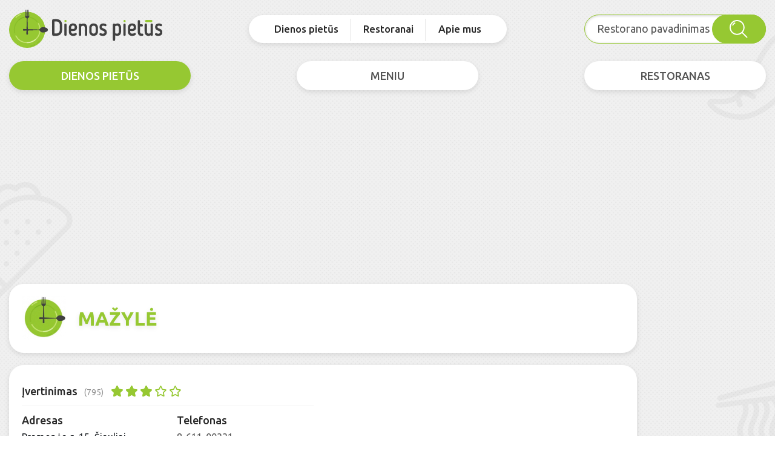

--- FILE ---
content_type: text/html; charset=utf-8
request_url: https://www.dienospietus.lt/restoranas/mazyle/dienos-pietus/
body_size: 4017
content:
<!doctype html>
<html lang="lt">
<head>
	<meta charset="utf-8">
	<title>Mažylė dienos pietūs</title>
	<meta name="description" content="Mažylė dienos pietų meniu. Įvairių Lietuvos restoranų dienos pietų meniu vienoje vietoje! " />
	<meta name="keywords" content="Mažylė dienos pietūs, restorano Mažylė verslo pietūs, pietūs Mažylė restoranas, Mažylė dienos pietų meniu, restoranas Mažylė dienos pietūs" />
	<meta name="dcterms.rightsHolder" content="(c) 2026 DienosPietus.lt" />
	<meta name="dcterms.rights" content="DienosPietus.lt" />
	<meta name="author" lang="lt" content="UAB A2 Tinklas, info(eta)dienospietus.lt" />

	<link rel="icon" type="image/x-icon" href="https://www.dienospietus.lt/favicon.ico" />

	<meta name="viewport" content="width=device-width, initial-scale=1">
	<link rel="stylesheet" type="text/css" href="https://www.dienospietus.lt/css/owl.carousel.min.css">
	<link rel="stylesheet" type="text/css" href="https://www.dienospietus.lt/css/owl.theme.default.min.css">
	<link rel="stylesheet" type="text/css" href="https://www.dienospietus.lt/css/bootstrap.min.css">
	<link rel="stylesheet" type="text/css" href="https://www.dienospietus.lt/css/star-rating.min.css">
	<link rel="stylesheet" type="text/css" href="https://www.dienospietus.lt/css/fontawesome.min.css">
	<link rel="stylesheet" type="text/css" href="https://www.dienospietus.lt/css/fonts/brands.css">
	<link rel="stylesheet" type="text/css" href="https://www.dienospietus.lt/css/fonts/regular.css">
	<link rel="stylesheet" type="text/css" href="https://www.dienospietus.lt/css/fonts/solid.css">
	<link rel="stylesheet" type="text/css" href="https://www.dienospietus.lt/css/jquery-ui.min.css">
	<link rel="stylesheet" type="text/css" href="https://www.dienospietus.lt/css/lightslider.css">
	<link rel="stylesheet" type="text/css" href="https://www.dienospietus.lt/css/style.css">
	<link rel="stylesheet" type="text/css" href="https://www.dienospietus.lt/css/responsive.css">

	<script type="text/javascript" src="https://www.dienospietus.lt/js/jquery-3.2.1.slim.min.js"></script>
	<script type="text/javascript" src="https://www.dienospietus.lt/js/jquery.min.js"></script>
	<script type="text/javascript" src="https://www.dienospietus.lt/js/popper.min.js"></script>
	<script type="text/javascript" src="https://www.dienospietus.lt/js/bootstrap.min.js"></script>
	<script type="text/javascript" src="https://www.dienospietus.lt/js/owl.carousel.min.js"></script>
	<script type="text/javascript" src="https://www.dienospietus.lt/js/star-rating.js"></script>
	<script type="text/javascript" src="https://www.dienospietus.lt/js/custom.js"></script>
	<script data-ad-client="ca-pub-2945432626185754" async src="https://pagead2.googlesyndication.com/pagead/js/adsbygoogle.js"></script>
</head>

<body>
<div class="wrapper">
	<header id="header">
		<div class="container">
			<div class="row">
				<div class="col-lg-12">
					<nav class="navbar navbar-expand-md navbar-light nav"> <a class="navbar-brand logo" href="/dienos-pietu-sarasas/vilnius/"><img src="https://www.dienospietus.lt/images/logo.svg" alt="Dienos pietūs"></a>
						<div class=" navbar-collapse desktop-version" id="navbarNavDropdown">
							<ul class="navbar-nav m-auto nav-menu">
								<li class="nav-item ">
									<a class="nav-link nav-a" href="/dienos-pietu-sarasas/vilnius/">Dienos pietūs</a>
								</li>
								<li class="nav-item ">
									<a class="nav-link nav-a" href="/restoranu-sarasas/vilnius/">Restoranai</a>
								</li>
								<li class="nav-item mr-0">
									<a class="nav-link nav-a" href="/apie-mus">Apie mus</a>
								</li>
							</ul>
							<div class=" main-form ">
								<form autocomplete="off" method="post" action="">
									<div class="position-relative autocomplete">
										<input type="search" name="search" class="form-control" placeholder="Restorano pavadinimas" required>
										<button type="submit" class="search-btn">
											<img src="https://www.dienospietus.lt/images/search-icon.svg" alt="">
										</button>
									</div>
								</form>
							</div>
						</div>
						<div class="mob-item mob-version"> <a href="#" class="mob-search"><img src="https://www.dienospietus.lt/images/mob-1.svg" alt=""></a> <a href="#" class="burgr-menu"><img src="https://www.dienospietus.lt/images/Burger.svg" alt=""></a> </div>
					</nav>
				</div>
			</div>
		</div>
		<div class="side-menu mob-version">
			<div class="head-menu">
				<span>Meniu</span>
				<a href="#" class="cross"><img src="https://www.dienospietus.lt/images/cross.svg" alt=""></a>
			</div>
			<ul class="nav-item-mob">
				<li><a href="/dienos-pietus-zemelapyje/vilnius/">Dienos pietūs</a></li>
				<li><a href="/restoranai-zemelapyje/vilnius/">Restoranai</a></li>
				<li><a href="/apie-mus">Apie mus </a></li>
			</ul>
			<div class="rigster-box">
				<a href="/clients">Prisijungti</a>
				<a href="/registracija">Registruok restoraną</a>
			</div>
		</div>
		<div class="mob-serch-form mob-version">
			<div class="m-auto main-form ">
				<form autocomplete="off" method="post" action="">
					<div class="position-relative autocomplete">
						<input type="search" name="search" class="form-control" placeholder="Restorano pavadinimas" required>
						<button type="submit" class="search-btn"><img src="https://www.dienospietus.lt/images/search-icon.svg" alt=""></button>
					</div>
				</form>
			</div>
			<a href="#" class="serch-cross"><img src="https://www.dienospietus.lt/images/serch-cross.svg" alt=""></a>
		</div>
	</header>

	<section class="conatct-sec restaurtant-slider-sec">
		<div class="container">
			<ul class="nav nav-pills" id="pills-tab">
			<li class="nav-item">
			<a class="nav-link active" id="pills-home-tab" href="/restoranas/mazyle/dienos-pietus/" role="tab" aria-controls="pills-home" aria-selected="true"> dienos pietūs</a>
		</li>
			<li class="nav-item">
			<a class="nav-link " id="pills-home-tab" href="/restoranas/mazyle/meniu/" role="tab" aria-controls="pills-home" aria-selected="true"> meniu</a>
		</li>
			<li class="nav-item">
			<a class="nav-link " id="pills-home-tab" href="/restoranas/mazyle/apie-restorana/" role="tab" aria-controls="pills-home" aria-selected="true">Restoranas </a>
		</li>
	</ul>

				<script type="text/javascript" src="/js/lightslider.js"></script>
	<script type="text/javascript">
		//<![CDATA[
		$(document).ready(function () {
			$('.slider-main').owlCarousel({
				loop: true,
				nav: true,
				items: 1,
				navText: ["<img src='images/left-arrow.png'>", "<img src='images/right-arrow.png'>"],

			});

			$('.main-slide').owlCarousel({
				loop: true,
				dots: false,
				nav: true,
				items: 1,
				navText: ["<img src='images/left-arrow.png'>", "<img src='images/right-arrow.png'>"],

			});

			$('.gallery').lightSlider({
				gallery: true,
				item: 1,
				thumbItem: 3,
				slideMargin: 20,
				speed: 1500,
				auto: true,
				loop: true,
				onSliderLoad: function () {
					$('.gallery').removeClass('cS-hidden');
				}
			});

			$('#image-gallery1').lightSlider({
				gallery: true,
				item: 1,
				thumbItem: 3,
				slideMargin: 0,
				speed: 500,

				auto: true,
				loop: true,
				onSliderLoad: function () {
					$('#image-gallery1').removeClass('cS-hidden');
				}
			});
		});
		//]]>
	</script>
	<script type="text/javascript">
		//<![CDATA[
		$(function() {
			$('.get_news').click(function(event) {
				event.preventDefault();
				var cafe = $(this).attr('rel');

				$.post('/ajax/newsletter.php?cafe=' + cafe, { email: $('#lunch_email_' + cafe).val() }, function(data) {
					data = data.split('|||');

					if (data.length == 3) {
						if (data[0] == 'error'){
							$('#news_error_' + data[1]).html(data[2]);
							$('#news_error_' + data[1]).show();
							$('#news_congrats_' + data[1]).hide();
							$('#news_register_' + data[1]).addClass('was-validated');
						} else {
							$('#news_congrats_' + data[1]).html(data[2]);
							$('#news_congrats_' + data[1]).show();
							$('#news_error_' + data[1]).hide();
							$('#news_register_' + data[1]).removeClass('was-validated');
						}
					}
				});
			});
		});
		//]]>
	</script>



<div class="tab-content" id="pills-tabContent">
	<div class="tab-pane fade show active" id="pills-home" role="tabpanel" aria-labelledby="pills-home-tab">
		<div class="row">
			<div class="col-md-10">
				<div class="main-ttile">
					<div class="title resturant-title">
						<span><img src="/photos/2680/mazyle_logo.jpg" alt="Mažylė" /></span>
						<h3>Mažylė</h3>
											</div>
				</div>

				<div class="main-contact resturant-page">
					<div class="resturant-tapas">
						<div class="row">
							<div class="col-lg-6 col-md-12">
								<div class="resturant-tapas-left">
									
									<div class="resturant-tapas-ratting">
										<p>Įvertinimas<span class="voters_2680">(795)</span></p>
										<input type="text" data-cafe="2680" class="kv-fa rating-loading rating_2680" value="3.0503144654088" dir="ltr" data-size="sm" title="" >
									</div>

									<div class="dienos-loc-details">
										<div class="row">
											<div class="col-lg-6 col-md-6 col-sm-6 col-6">
												<h3>Adresas</h3>
																									Pramonės g. 15, Šiauliai</span>
																							</div>
											<div class="col-lg-6 col-md-6 col-sm-6 col-6">
												<h3>Telefonas</h3>
												<p>8-611-00331</p>
											</div>
										</div>
									</div>

									<div class="darbo-laikas">
										<h3>Darbo laikas</h3>
										<ul>
											<li>
												<span>Pir</span>
												09:00												<br/>-<br/>
												19:00											</li>
											<li>
												<span>Ant</span>
												09:00												<br/>-<br/>
												19:00											</li>
											<li>
												<span>Tre</span>
												09:00												<br/>-<br/>
												19:00											</li>
											<li>
												<span>Ket</span>
												09:00												<br/>-<br/>
												19:00											</li>
											<li>
												<span>Pen</span>
												09:00												<br/>-<br/>
												19:00											</li>
											<li>
												<span>Šeš</span>
												-												<br/>-<br/>
												-											</li>
											<li>
												<span>Sek</span>
												-												<br/>-<br/>
												-											</li>
										</ul>
									</div>

									<div class="restaurant-lunch-time border-bottom-0 pb-0">
										<h3>
											<p>Dienos pietūs</p>
																							<span> <strong> 10:00 - 14:00</strong></span>
																					</h3>
									</div>

									<div class="dienos-search">
										<form id="news_register_2680">
											<label>Gaukite „<span>Mažylė</span>“ dienos pietų meniu el.paštu</label>
											<div class="position-relative">
												<input id="lunch_email_2680" type="text" class="form-control" placeholder="El. paštas" required="" />
												<button rel="2680" type="submit" class="submit-btn get_news">Siųsti</button>
											</div>
											<span id="news_error_2680" class="news_error" style="display:none;"></span>
											<span id="news_congrats_2680" class="news_congrats" style="display:none;"></span>
										</form>
									</div>

								</div>
							</div>
													</div>
					</div>
				</div>
			<div class="brand-one dienos-main">
				<div class="row">
					<div class="col-lg-6 col-md-12">
						<div class="text-box">
							<div class="head-galry">
								<h3>dienos pietūs</h3>
							</div>

															<div class="lunch_dish">
																			<div class="lunch_dish_title">Restoranas dienos pietų meniu nepateikęs. Užsisakykite naujienlaiškį ir sužinokite pirmi, kai meniu bus pateiktas!</div>
																	</div>
							
							<div class="img-brand mob-version mob-version-two"><img src="" alt=""></div>
						</div>
					</div>
					<div class="col-md-6 desktop-version desktop-version-two">
						<div class="img-brand"><img src="" alt=""></div>
					</div>
				</div>
			</div>

		</div>
	</div>
</div>


		</div>
	</section>

	<footer id="footer">
		<div class="container">
			<div class="row top-footer">
				<div class="col-md-3">
					<div class="main-bendrauk">
						<ul class="social-media">
							<li><a href="https://www.facebook.com/DienosPietus.lt/" target="_blank"><i class="fab fa-facebook-f"></i></a></li>
							<li><a href="https://www.instagram.com/dienospietus.lt/" target="_blank"><i class="fab fa-instagram"></i></a></li>
							<li><a href="https://www.youtube.com/channel/UCPiJlObY_9FLFSaj_oM7_hA" target="_blank"><i class="fab fa-youtube"></i></a></li>
						</ul>
					</div>
				</div>
				<div class="col-md-6">
					<div class="login-box">
						<ul class="login-box">
							<li><a href="/registracija">Registruok restoraną</a></li>
							<li><a href="/clients">Prisijungti</a></li>
						</ul>
					</div>
				</div>
				
			</div>
			<div class="row">
				<div class="col-lg-12">
					<p class="copyright">2026 &copy; Dienos pietūs. Visos teisės saugomos</p>
				</div>
			</div>
		</div>
	</footer>
</div>

<!-- Google tag (gtag.js) -->

	<script async src="https://www.googletagmanager.com/gtag/js?id=G-0JLD33SJFF"></script>
	<script>
		window.dataLayer = window.dataLayer || [];
		function gtag(){dataLayer.push(arguments);}
		gtag('js', new Date());
		
		gtag('config', 'G-0JLD33SJFF');
	</script>



<script src="https://www.dienospietus.lt/js/jquery-ui.min.js"></script>
	<script type="text/javascript">
		//<![CDATA[
		$( function() {
			$( "input[name='search']" ).autocomplete({
				search: function(event, ui) {
					setTimeout(() => {
						let w = $(this).autocomplete("widget").find("li"),
								re = new RegExp("("+this.value+")", "i");
						w.html((i, html) =>
								html.replace(re, "<b>$1</b>")
						);
					},500);
				},
				source: "/ajax/suggest.php",
				minLength: 3
			});
		} );
		//]]>
	</script>


<!-- Facebook Pixel Code -->

	<script>
		!function(f,b,e,v,n,t,s)
		{if(f.fbq)return;n=f.fbq=function(){n.callMethod?
				n.callMethod.apply(n,arguments):n.queue.push(arguments)};
			if(!f._fbq)f._fbq=n;n.push=n;n.loaded=!0;n.version='2.0';
			n.queue=[];t=b.createElement(e);t.async=!0;
			t.src=v;s=b.getElementsByTagName(e)[0];
			s.parentNode.insertBefore(t,s)}(window, document,'script',
				'https://connect.facebook.net/en_US/fbevents.js');
		fbq('init', '419707228586272');
		fbq('track', 'PageView');
	</script>

<noscript><img height="1" width="1" style="display:none" src="https://www.facebook.com/tr?id=419707228586272&ev=PageView&noscript=1"/></noscript>
<!-- End Facebook Pixel Code -->

</body>
</html>

--- FILE ---
content_type: text/html; charset=utf-8
request_url: https://www.google.com/recaptcha/api2/aframe
body_size: 267
content:
<!DOCTYPE HTML><html><head><meta http-equiv="content-type" content="text/html; charset=UTF-8"></head><body><script nonce="xXo9lX86iu6IiyH0jpPAlw">/** Anti-fraud and anti-abuse applications only. See google.com/recaptcha */ try{var clients={'sodar':'https://pagead2.googlesyndication.com/pagead/sodar?'};window.addEventListener("message",function(a){try{if(a.source===window.parent){var b=JSON.parse(a.data);var c=clients[b['id']];if(c){var d=document.createElement('img');d.src=c+b['params']+'&rc='+(localStorage.getItem("rc::a")?sessionStorage.getItem("rc::b"):"");window.document.body.appendChild(d);sessionStorage.setItem("rc::e",parseInt(sessionStorage.getItem("rc::e")||0)+1);localStorage.setItem("rc::h",'1769814510131');}}}catch(b){}});window.parent.postMessage("_grecaptcha_ready", "*");}catch(b){}</script></body></html>

--- FILE ---
content_type: text/css
request_url: https://www.dienospietus.lt/css/star-rating.min.css
body_size: 935
content:
/*!
 * bootstrap-star-rating v4.0.6
 * http://plugins.krajee.com/star-rating
 *
 * Author: Kartik Visweswaran
 * Copyright: 2013 - 2019, Kartik Visweswaran, Krajee.com
 *
 * Licensed under the BSD 3-Clause
 * https://github.com/kartik-v/bootstrap-star-rating/blob/master/LICENSE.md
 */.rating-loading {
	width: 25px;
	height: 25px;
	font-size: 0;
	color: #fff;
	background: url(../img/loading.gif) top left no-repeat;
	border: none
}
.rating-container .rating-stars {
	position: relative;
	cursor: pointer;
	display: flex;
}
.rating-container .rating-input {
	position: absolute;
	cursor: pointer;
	width: 100%;
	height: 1px;
	bottom: 0;
	left: 0;
	font-size: 1px;
	border: none;
	background: 0 0;
	opacity: 0;
	padding: 0;
	margin: 0
}
.rating-container.is-display-only .rating-input, .rating-container.is-display-only .rating-stars {
	cursor: default
}
.rating-disabled .rating-input, .rating-disabled .rating-stars {
	cursor: not-allowed
}
.rating-container .star {
	display: inline-block;
	margin: 0 2px;
	text-align: center;
	color: #96c832;
	font-size: 18px;
}
.rating-container .empty-stars {
	color: #aaa
}
.rating-container .filled-stars {
	position: absolute;
	left: 0;
	top: 0;
	margin: auto;
	color: #96c832;
	white-space: nowrap;
	overflow: hidden;
}
.rating-rtl {
	float: right
}
.rating-animate .filled-stars {
	transition: width .25s ease
}
.rating-rtl .filled-stars {
	left: auto;
	right: 0;
	transition: none;
	-webkit-transform: matrix(-1, 0, 0, 1, 0, 0);
	transform: matrix(-1, 0, 0, 1, 0, 0)
}
.rating-rtl.is-star .filled-stars {
	right: .06em
}
.rating-rtl.is-heart .empty-stars {
	margin-right: .07em
}
.rating-container .clear-rating {
	color: #aaa;
	cursor: not-allowed;
	display: inline-block;
	vertical-align: middle;
	font-size: 60%;
	
}
.clear-rating-active {
	cursor: pointer!important
}
.clear-rating-active:hover {
	color: #843534
}
.rating-container .caption .label {
	display: inline-block;
	padding: .25em .4em;
	line-height: 1;
	text-align: center;
	vertical-align: baseline;
	border-radius: .25rem
}
.rating-container .caption {
	color: #999;
	display: inline-block;
	vertical-align: middle;
	line-height: 1;
	margin-left: 5px;
	margin-right: 0
}
.rating-rtl .caption {
	margin-right: 5px;
	margin-left: 0
}

@media print {
.rating-container .clear-rating {
	display: none
}
}
.rating-xl {
	font-size: 48px
}
.rating-lg {
	font-size: 40px
}
.rating-md {
	font-size: 32px
}
.rating-sm {
	display: flex;
	
}
.rating-xs {
	font-size: 16px
}
.rating-xl .caption {
	font-size: 20px
}
.rating-lg .caption {
	font-size: 18px
}
.rating-md .caption {
	font-size: 16px
}
.rating-sm .caption {
	font-size: 14px
}
.rating-xs .caption {
	font-size: 12px
}


--- FILE ---
content_type: text/css
request_url: https://www.dienospietus.lt/css/fonts/regular.css
body_size: 312
content:
/*!
 * Font Awesome Free 5.2.0 by @fontawesome - https://fontawesome.com
 * License - https://fontawesome.com/license (Icons: CC BY 4.0, Fonts: SIL OFL 1.1, Code: MIT License)
 */
@font-face {
  font-family: 'Font Awesome 5 Free';
  font-style: normal;
  font-weight: 400;
  src: url("fa-regular-400.eot");
  src: url("fa-regular-400.eot?#iefix") format("embedded-opentype"),
	  url("fa-regular-400.woff2") format("woff2"),
	  url("fa-regular-400.woff") format("woff"),
	  url("fa-regular-400.ttf") format("truetype"),
	  url("fa-regular-400.svg#fontawesome") format("svg"); }

.far {
  font-family: 'Font Awesome 5 Free';
  font-weight: 400; }


--- FILE ---
content_type: text/css
request_url: https://www.dienospietus.lt/css/style.css
body_size: 6637
content:
/*google-font*/
@import url('https://fonts.googleapis.com/css?family=Ubuntu:300,300i,400,400i,500,500i,700,700i');
body {
	font-family: 'Ubuntu', sans-serif;
	font-weight: 400;
	background-image: url(/images/body-bg.png);
	background-size: 100% auto;
	background-repeat: repeat-y;
}
a.active, a:focus, button:focus, button.active {
	outline: none;
}
a {
	text-decoration: none;
}
a:focus, a:hover, a:active {
	outline: 0;
	box-shadow: none;
}
.btn.focus, .btn:focus {
	outline: 0;
	box-shadow: none;
}
a:focus, a:hover {
	text-decoration: none;
	box-shadow: none;
}
h1, h2, h3, h4, h5, h6 {
	margin-bottom: 0;
	font-family: 'Ubuntu', sans-serif;
}
a {
	text-decoration: none;
	transition: all .5s ease-in-out;
}
a:hover {
	text-decoration: none;
}
ul, ol {
	margin: 0;
	padding: 0;
	list-style: none;
}
ul li {
	list-style: none;
}
p {
	margin: 0;
}
input:focus, select:focus, textarea:focus {
	outline: none;
}
img {
	border-style: none;
	display: inline-block;
	max-width: 100%;
	height: auto;
}
.wrapper {
	position: relative;
	overflow: hidden;
}
/***** CSS *****/

.nav {
	padding: 0;
}
.nav-menu {
	-webkit-border-radius: 24px;
	-moz-border-radius: 24px;
	border-radius: 24px;
	background-color: #fff;
	-webkit-box-shadow: 0 3px 9px rgba(0,0,0,.1);
	-moz-box-shadow: 0 3px 9px rgba(0,0,0,.1);
	box-shadow: 0 3px 9px rgba(0,0,0,.1);
	border: solid 1px #fff;
	padding: 9px 41px 10px 41px;
}
.logo {
}
.logo img {
	height: 82px;
}
#header {
	padding: 11px 0 17px 0;
}
#header .form-control {
	padding-left: 20px;
	font-size: 18px;
	color: #555555;
	height: 48px;
	-webkit-border-radius: 24px;
	-moz-border-radius: 24px;
	border-radius: 24px;
	background-color: #fff;
	-webkit-box-shadow: inset 0 1px 4px rgba(0,0,0,.2);
	-moz-box-shadow: inset 0 1px 4px rgba(0,0,0,.2);
	box-shadow: inset 0 1px 4px rgba(0,0,0,.2);
	border: 1px solid #96c832;
	font-family: 'Ubuntu', sans-serif;
	font-weight: 400;
}
.search-btn {
	width: 89px;
	height: 48px;
	cursor: pointer;
	-webkit-border-radius: 24px;
	-moz-border-radius: 24px;
	border-radius: 24px;
	background-color: #96c832;
	border: 1px solid #96c832;
	justify-content: center;
	align-items: center;
	display: inline-flex;
	position: absolute;
	top: 0;
	right: 0;
}
.main-form {
	max-width: 340px;
	width: 100%;
}
.search-btn img {
	width: 30px;
	height: 30px;
}
.form-control::-webkit-input-placeholder {
 color: #555555;
}
.form-control::-moz-placeholder {
 color: #555555;
}
.form-control:-ms-input-placeholder {
 color: #555555;
}
.form-control:-moz-placeholder {
 color: #555555;
}
#header .nav-link {
	font-size: 18px;
	color: #282828;
	font-weight: 500;
	padding: 0;
}
#header .nav-link:hover {
	color: #96c832;
}
#header .nav-item {
	margin-right: 41px;
	position: relative;
}
#header .nav-item:after {
	top: -4px;
	content: "";
	position: absolute;
	width: 1px;
	height: 37px;
	background-color: #e9e9e9;
	right: -20px;
}
#header .nav-item:last-child:after {
	display: none;
}
#header .nav-item.active .nav-link {
	color: #9fc357;
}
.owl-stage-outer {
	border-radius: 20px;
}
.slide-bg {
	border-radius: 20px;
	padding: 144px 0 81px 0;
	background-image: url(../images/slide-img.png);
	background-position: center;
	background-size: cover;
	background-repeat: no-repeat;
}
.hero-text h1 {
	color: #ffffff;
	font-size: 54px;
	font-weight: 500;
	margin-bottom: 43px;
	line-height: 54px;
}
.hero-text a, .not-found a {
	font-size: 24px;
	color: #fff;
	font-weight: 500;
	display: inline-flex;
	justify-content: center;
	align-items: center;
	width: 240px;
	height: 54px;
	-webkit-border-radius: 27px;
	-moz-border-radius: 27px;
	border-radius: 27px;
	background-color: #96c832;
	-webkit-box-shadow: 0 3px 9px rgba(0,0,0,.1);
	-moz-box-shadow: 0 3px 9px rgba(0,0,0,.1);
	box-shadow: 0 3px 9px rgba(0,0,0,.1);
	border: 1px solid #96c832;
}
.hero-text a:hover {
	background-color: transparent;
	border: 1px solid #fff;
}
.not-found a:hover {
	border: 1px solid #fff;
}
.owl-theme .owl-nav [class*=owl-] {
	position: absolute;
	top: 50%;
	margin: 0;
	transform: translate(0, -50%);
}
.owl-prev {
	left: -22px;
}
.owl-next {
	right: -22px;
}
.owl-theme .owl-nav [class*=owl-]:hover {
	background: #96c832;
	color: #FFF;
	text-decoration: none;
}
.owl-theme .owl-nav {
	margin: 0;
}
.owl-carousel .owl-nav button.owl-next, .owl-carousel .owl-nav button.owl-prev {
	width: 48px;
	height: 48px;
	-webkit-border-radius: 24px;
	-moz-border-radius: 24px;
	border-radius: 24px;
	background-color: #96c832;
	-webkit-box-shadow: 0 3px 9px rgba(0,0,0,.1);
	-moz-box-shadow: 0 3px 9px rgba(0,0,0,.1);
	box-shadow: 0 3px 9px rgba(0,0,0,.1);
}
.owl-dots {
	position: absolute;
	left: 50%;
	transform: translate(-50%, 0%);
	bottom: 0;
}
.owl-theme .owl-dots .owl-dot span {
	width: 10px;
	height: 10px;
	-webkit-border-radius: 5px;
	-moz-border-radius: 5px;
	border-radius: 5px;
	border: 1px solid rgb(150, 200, 50);
	background-color: transparent;
	margin: 5px 5px;
}
.owl-theme .owl-dots .owl-dot.active span, .owl-theme .owl-dots .owl-dot:hover span {
	background: #96c832;
}
.lunch-sec {
	padding: 50px 0 30px 0;
}
.heading {
	text-align: center;
	color: #555555;
	font-size: 48px;
	font-weight: 700;
	position: relative;
	margin-bottom: 48px;
	text-transform: uppercase;
}
.heading:after {
	height: 1px;
	background-color: #6c6c6c;
	position: absolute;
	content: "";
	width: 35%;
	left: 0;
	top: 50%;
	transform: translate(0%, -50%);
}
.heading:before {
	height: 1px;
	background-color: #6c6c6c;
	position: absolute;
	content: "";
	width: 35%;
	right: 0;
	top: 50%;
	transform: translate(0%, -50%);
}
.vilnius-items {
	display: flex;
	height: 52px;
	-webkit-border-radius: 26px;
	align-items: center;
	-moz-border-radius: 26px;
	justify-content: space-between;
	border-radius: 26px;
	padding-right: 51px;
	background-color: #fff;
	-webkit-box-shadow: 0 3px 9px rgba(0,0,0,.1);
	-moz-box-shadow: 0 3px 9px rgba(0,0,0,.1);
	box-shadow: 0 3px 9px rgba(0,0,0,.1);
	border: solid 1px #fff;
	margin-bottom: 21px;
	width: 75%;
}
.vilnius-items li {
	width: 100%;
	position: relative;
}
.vilnius-items li a {
	color: #949494;
	font-size: 18px;
	font-weight: 500;
	height: 52px;
	display: inline-flex;
	align-items: center;
	justify-content: center;
	width: 100%;
}
.vilnius-items li:first-child a {
	-webkit-border-radius: 26px;
	-moz-border-radius: 26px;
	border-radius: 26px;
	background-color: #fff;
	-webkit-box-shadow: 0 3px 9px rgba(0,0,0,.1);
	-moz-box-shadow: 0 3px 9px rgba(0,0,0,.1);
	box-shadow: 0 3px 9px rgba(0,0,0,.1);
	border: solid 1px #96c832;
	display: inline-flex;
	height: 52px;
	width: 317px;
	justify-content: center;
	align-items: center;
	color: #96c832;
}
.arrow-img {
	height: 8px;
	width: 14px;
	margin-left: 20px;
	margin-top: 4px;
}
.vilnius-items li:after {
	position: absolute;
	background-color: #e9e9e9;
	content: "";
	height: 42px;
	width: 1px;
	left: 0;
	top: 6px;
}
.vilnius-items li:first-child:after, .vilnius-items li:nth-child(2):after {
	display: none;
}
.vilnius-items .city-drop ul li a {
	color: #555555;
	font-size: 18px;
	font-weight: 400;
	height: inherit;
	width: auto;
	border: none;
	background-color: transparent;
	box-shadow: none;
}
.vilnius-items .city-drop {
	padding: 28px 70px 28px 38px;
	position: absolute;
	min-width: 459px;
	min-height: 294px;
	-webkit-border-radius: 24px;
	-moz-border-radius: 24px;
	border-radius: 24px;
	background-color: #fff;
	-webkit-box-shadow: 0 3px 9px rgba(0,0,0,.1);
	-moz-box-shadow: 0 3px 9px rgba(0,0,0,.1);
	box-shadow: 0 3px 9px rgba(0,0,0,.1);
	border: solid 1px #96c832;
	width: 100%;
	justify-content: space-between;
	display: none;
	top: 53px;
	left: 0;
	z-index: 9999;
}
.vilnius-items .city-drop ul li {
	margin-bottom: 8px;
}
.vilnius-items .city-drop ul li a span {
	color: #949494;
	margin-left: 7px;
	display: inline-block;
}
.vilnius-items .city-drop ul li:after {
	display: none;
}
.vilnius-items .city-drop ul li a:hover {
	color: #96c832;
}
.vilnius-items li:hover .city-drop {
	display: flex;
}
.vilnius-items li:first-child:hover .arrow-img {
	transform: rotate(180deg);
}
.filter-btn {
	width: 178px;
	height: 42px;
	background-color: #fff;
	-webkit-border-radius: 21px;
	-moz-border-radius: 21px;
	border-radius: 21px;
	-webkit-box-shadow: 0 3px 9px rgba(0,0,0,.1);
	-moz-box-shadow: 0 3px 9px rgba(0,0,0,.1);
	box-shadow: 0 3px 9px rgba(0,0,0,.1);
	font-size: 18px;
	display: inline-flex;
	justify-content: space-between;
	align-items: center;
	color: #949494;
	padding: 0 18px;
}
.filter-btn:hover {
	color: #949494;
	box-shadow: 0 6px 9px rgba(0,0,0,.1);
}
.filter-btn .sapoon-img {
	width: 25px;
	height: 25px;
	margin-right: 2px;
}
.filter-btn .filter-arrow {
	width: 13px;
	height: 7px;
}
.map-btn {
	padding-left: 22px;
	display: inline-flex;
	justify-content: space-between;
	color: #ffffff;
	font-size: 18px;
	font-weight: 500;
	max-width: 331px;
	height: 52px;
	width: 100%;
	-webkit-border-radius: 26px;
	-moz-border-radius: 26px;
	border-radius: 26px;
	background-color: #96c832;
	-webkit-box-shadow: 0 3px 9px rgba(0,0,0,.1);
	-moz-box-shadow: 0 3px 9px rgba(0,0,0,.1);
	box-shadow: 0 3px 9px rgba(0,0,0,.1);
	border: solid 1px #96c832;
	align-items: center;
}
.map-btn .place-icon {
	width: 19px;
	height: 24px;
	margin-right: 10px;
}
.map-btn:hover, .list-btn:hover {
	color: #fff;
	box-shadow: 0 6px 9px rgba(0,0,0,.1);
}
.filter-main {
	display: flex;
	align-items: center;
	justify-content: space-between;
	margin-bottom: 30px;
	max-width: 331px;
	width: 100%;
}
.list-btn {
	max-width: 438px;
	height: 52px;
	width: 100%;
	-webkit-border-radius: 26px;
	-moz-border-radius: 26px;
	border-radius: 26px;
	background-color: #96c832;
	-webkit-box-shadow: 0 3px 9px rgba(0,0,0,.1);
	-moz-box-shadow: 0 3px 9px rgba(0,0,0,.1);
	box-shadow: 0 3px 9px rgba(0,0,0,.1);
	border: solid 1px #96c832;
	color: #fff;
	font-size: 18px;
	font-weight: 500;
	display: none;
	justify-content: center;
	align-items: center;
}
.list-btn img {
	width: 16px;
	height: 21px;
	margin-right: 10px;
}
.card-holder {
	-webkit-border-radius: 24px;
	-moz-border-radius: 24px;
	border-radius: 24px;
	background-color: #fff;
	-webkit-box-shadow: 0 3px 9px rgba(0,0,0,.3);
	-moz-box-shadow: 0 3px 9px rgba(0,0,0,.3);
	box-shadow: 0 3px 9px rgba(0,0,0,.3);
	border: solid 1px #fff;
	padding-bottom: 13px;
	margin-bottom: 20px;
	min-height: 450px;
	position: relative;
}
.card-holder.restaurant {
	min-height: 340px;
}
.card-holder .green-logo {
	width: 64px;
	height: 62px;
	margin-left:auto;
}
.card-head {
	height: 87px;
	display: flex;
	align-items: center;
	padding: 15px 2px 10px 15px;
}
.card-head span {
	color: #96c832;
	font-size: 23px;
	font-weight: 700;
	line-height: 28px;
	display: inline-block;
	margin: 0 9px;
	text-transform: uppercase;
}
.card-bdy {
	padding: 0 20px;
}
.rating-box {
	padding: 7px 0;
	border-top: 1px solid #f5f5f5;
	border-bottom: 1px solid #f5f5f5;
	display: flex;
	justify-content: space-between;
	align-items: center;
}
.rating-box h3 {
	color: #282828;
	font-size: 16px;
	font-weight: 500;
}
.rating-box h3 span {
	font-size: 12px;
	color: #949494;
	font-weight: 400;
	margin-left: 10px;
	display: inline-block;
}
.rating-box ul {
	display: flex;
	width: 130px;
	justify-content: space-between;
}
.adres-box {
	padding: 7px 0;
	border-top: 1px solid #f5f5f5;
}
.adres-box ul {
	display: flex;
	justify-content: space-between;
	align-items: center;
}
.adres-box ul li {
	color: #282828;
	font-weight: 500;
	font-size: 16px;
}
.adres-box ul li span {
	color: #555555;
	font-size: 14px;
	display: block;
}
.lunch-date {
	display: flex;
	align-items: center;
	justify-content: center;
	padding: 10px 0 9px;
	flex-direction: column;
}
.lunch-date h4 {
	color: #96c832;
	font-size: 16px;
	font-weight: 500;
	text-transform: uppercase;
	margin-bottom: 4px;
}
.lunch-date ul {
	display: flex;
}
.lunch-date ul li {
	font-size: 14px;
	color: #555555;
	margin-right: 15px;
	position: relative;
}
.lunch-date ul li:after {
	position: absolute;
	content: "";
	height: 14px;
	width: 2px;
	background-color: #96c832;
	right: -9px;
	top: 3px;
}
.lunch-date ul li:last-child {
	margin-right: 0;
}
.lunch-date ul li:last-child:after {
	display: none;
}
.menu-btn {
	text-transform: uppercase;
	width: 278px;
	color: #ffffff;
	font-size: 18px;
	font-weight: 500;
	display: inline-flex;
	justify-content: center;
	align-items: center;
	height: 42px;
	-webkit-border-radius: 21px;
	-moz-border-radius: 21px;
	border-radius: 21px;
	background-color: #96c832;
	-webkit-box-shadow: 0 3px 9px rgba(0,0,0,.1);
	-moz-box-shadow: 0 3px 9px rgba(0,0,0,.1);
	box-shadow: 0 3px 9px rgba(0,0,0,.1);
	border: solid 1px #96c832;
	position: absolute;
	left: 50%;
	transform: translate(-50%, 0);
	bottom: 18px;
}
.menu-btn:hover {
	color: #fff;
	background-color: rgba(150, 200, 50, 0.75);
}
.vapiano-card .card-head span {
	margin-left: 20px;
}
.vapiano-card .lunch-date h4 {
	color: #c9c9c9;
}
.vapiano-card .lunch-date ul li {
	color: #c9c9c9;
}
.vapiano-card .menu-btn {
	background-color: #fff;
	border: solid 1px #c9c9c9;
	color: #c9c9c9;
}
.more-box {
	text-align: center;
	max-width: 502px;
	margin: 0 auto;
	width: 100%;
	padding: 4px 0 0 0;
}
.more-box span {
	color: #282828;
	font-size: 18px;
	display: block;
	margin-bottom: 24px;
}
.more-box ul {
	display: flex;
	justify-content: space-between;
}
.more-box ul li a {
	color: #fff;
	font-size: 18px;
	font-weight: 500;
	display: inline-flex;
	justify-content: center;
	align-items: center;
	width: 238px;
	height: 42px;
	-webkit-border-radius: 21px;
	-moz-border-radius: 21px;
	border-radius: 21px;
	background-color: #96c832;
	-webkit-box-shadow: 0 3px 9px rgba(0,0,0,.1);
	-moz-box-shadow: 0 3px 9px rgba(0,0,0,.1);
	box-shadow: 0 3px 9px rgba(0,0,0,.1);
	border: solid 1px #96c832;
}
.more-box ul li a:hover {
	border: solid 1px #fff;
	color: #96c832;
	background-color: #fff;
}
.more-box ul li:last-child a {
	border: solid 1px #fff;
	color: #96c832;
	background-color: #fff;
}
.more-box ul li:last-child a:hover {
	background-color: #96c832;
	color: #fff;
	border: solid 1px #96c832;
}
.reviews-sec .heading:after, .reviews-sec .heading:before {
	width: 28%;
}
.reviews-sec .heading {
	margin-bottom: 0;
}
.main-wine-box {
	padding: 44px 0 40px;
	border-bottom: 1px solid #c9c9c9;
}
.reviews-inner {
	max-width: 925px;
	width: 100%;
	margin: 0 auto;
}
.reviews-inner img {
	-webkit-border-radius: 21px;
	-moz-border-radius: 21px;
	border-radius: 21px;
}
.reviews-text {
	padding-left: 4px;
}
.reviews-text h3 {
	text-transform: uppercase;
	color: #96c832;
	font-size: 28px;
	position: relative;
	font-weight: 700;
}
.reviews-text h3 img {
	width: 52px;
	height: 50px;
	margin-left: 20px;
	position: relative;
	top: 12px;
}
.reviews-text .star-rating-two {
	margin-bottom: 19px;
}
.reviews-text ul li {
	display: inline-block;
	margin-right: 7px;
}
.reviews-text p {
	font-size: 14px;
	color: #555555;
	line-height: 21px;
	margin-bottom: 19px;
}
.reviews-text a {
	width: 280px;
	height: 42px;
	color: #96c832;
	font-size: 18px;
	font-weight: 500;
	display: inline-flex;
	justify-content: center;
	align-items: center;
	-webkit-border-radius: 21px;
	-moz-border-radius: 21px;
	border-radius: 21px;
	background-color: #fff;
	text-transform: uppercase;
	-webkit-box-shadow: 0 1px 5px rgba(0,0,0,.2);
	-moz-box-shadow: 0 1px 5px rgba(0,0,0,.2);
	box-shadow: 0 1px 5px rgba(0,0,0,.2);
	border: solid 1px #fff;
}
.main-item-box .more-btn {
	border-radius: 21px;
	display: flex;
	color: #fff;
	background-color: #96c832;
	font-size: 18px;
	font-weight: 500;
	width: 298px;
	height: 42px;
	justify-content: center;
	align-items: center;
	box-shadow: 0px 3px 9px 0px rgba(0, 0, 0, 0.1);
	border: 1px solid rgb(150, 200, 50);
	margin: 20px auto 0;
}
.reviews-text a:hover{
	color: #fff;
	background-color: #96c832;
	border-color: #96c832;
}
.seo-main {
	padding: 50px 0 48px;
}
.seo-main h3 {
	text-align: center;
	margin-bottom: 21px;
	color: #555555;
	font-size: 24px;
	font-weight: 700;
}
.seo-main p {
	line-height: 21px;
	color: #555555;
	font-size: 14px;
	max-width: 1000px;
	width: 100%;
	margin: 0 auto;
}
#footer {
	background-color: #555;
	padding: 30px 0 18px;
}
.footer-heading {
	font-size: 14px;
	color: #96c832;
	font-weight: 500;
	margin-bottom: 20px;
	text-transform: uppercase;
	text-align: center;
}
.main-bendrauk {
	width: 187px;
	margin: 0 auto;
}
.social-media {
	display: flex;
	justify-content: space-between;
}
.social-media li a {
	width: 48px;
	height: 48px;
	-webkit-border-radius: 24px;
	-moz-border-radius: 24px;
	border-radius: 24px;
	display: inline-flex;
	justify-content: center;
	align-items: center;
	border: 1px solid #fff;
	font-size: 28px;
	color: #fff;
}
.social-media li a:hover {
	color: #96c832;
	border-color: #96c832;
}
.Prisijungti-btn {
	width: 100%;
	border-radius: 21px;
	display: flex;
	color: #fff;
	background-color: #96c832;
	font-size: 18px;
	font-weight: 500;
	height: 42px;
	justify-content: center;
	align-items: center;
	border: 1px solid rgb(150, 200, 50);
}
.Prisijungti-btn:hover {
	color: #fff;
}
.footer-form {
	max-width: 652px;
	margin: 0 auto;
	width: 100%;
}
.footer-form .form-control {
	height: 42px;
	-webkit-border-radius: 21px;
	-moz-border-radius: 21px;
	border-radius: 21px;
	color: #555555;
	font-size: 18px;
	background-color: #fff;
	-webkit-box-shadow: inset 0 1px 4px rgba(0,0,0,.2);
	-moz-box-shadow: inset 0 1px 4px rgba(0,0,0,.2);
	box-shadow: inset 0 1px 4px rgba(0,0,0,.2);
	border: solid 1px #fff;
	padding-left: 22px;
}
.footer-form .submit-btn {
	width: 188px;
	height: 42px;
	color: #fff;
	font-size: 18px;
	text-transform: uppercase;
	font-weight: 500;
	-webkit-border-radius: 21px;
	-moz-border-radius: 21px;
	border-radius: 21px;
	cursor: pointer;
	position: absolute;
	top: 0;
	right: 0;
	background-color: #96c832;
	-webkit-box-shadow: 0 3px 9px rgba(0,0,0,.1);
	-moz-box-shadow: 0 3px 9px rgba(0,0,0,.1);
	box-shadow: 0 3px 9px rgba(0,0,0,.1);
	border: solid 1px #96c832;
}
.footer-form p {
	padding-top: 20px;
	color: #e1e1e1;
	font-size: 14px;
	line-height: 16px;
}
.footer-form a {
	color: #96c832;
	text-decoration: underline;
}
.top-footer {
	margin-bottom: 44px;
}
.foter-links ul {
	display: flex;
	margin: 0 auto;
	justify-content: center;
	align-items: center;
	min-height: 42px;
}
.foter-links ul li {
	position: relative;
}
.foter-links ul li a {
	font-size: 18px;
	color: #c9c9c9;
	text-transform: uppercase;
}
.foter-links ul li a:hover {
	color: #96c832;
}
.copyright {
	font-size: 12px;
	color: #282828;
	text-align: center;
}
.foter-links ul li:after {
	height: 42px;
	width: 1px;
	position: absolute;
	content: "";
	background-color: #474747;
	top: -5px;
	right: -50px;
}
.foter-links ul li:last-child:after {
	display: none;
}
.list-btn.active {
	display: flex;
}
.map {
	left: 0;
	display: block;
	height: 500px;
	position: relative;
	width: 98%;
	z-index: 1;
	overflow: hidden;
	-webkit-border-radius: 24px;
	-moz-border-radius: 24px;
	border-radius: 24px;
	-webkit-box-shadow: 0 3px 9px rgba(0,0,0,.1);
	-moz-box-shadow: 0 3px 9px rgba(0,0,0,.1);
	box-shadow: 0 3px 9px rgba(0,0,0,.1);
	border: solid 1px #96c832;
	right: 0;
	margin: 0 auto;
}
.brand-one {
	max-width: 1200px;
	margin: 0 auto;
	width: 100%;
	-webkit-border-radius: 24px;
	-moz-border-radius: 24px;
	border-radius: 24px;
	background-color: #fff;
	border: solid 1px #fff;
	padding: 20px;
}
.brand-two {
	max-width: 718px;
}
.head-galry {
	display: flex;
	align-items: center;
	margin-bottom: 3px;
	height: 68px;
}
.head-galry span {
	text-transform: uppercase;
	color: #96c832;
	font-size: 32px;
	font-weight: 700;
	line-height: 34px;
}
.head-galry img {
	margin-right: 24px;
}
.date-items {
	margin-bottom: 12px;
}
.date-items li {
	display: inline-block;
	margin-right: 18px;
	color: #282828;
	font-size: 21px;
	position: relative;
}
.date-items li:after {
	content: "|";
	font-size: 21px;
	color: #96c832;
	position: absolute;
	right: -15px;
	top: 0px;
}
.date-items li:last-child:after {
	display: none;
}
.about-item {
	display: flex;
	justify-content: space-between;
	align-items: center;
	margin-bottom: 14px;
}
.map-icon {
	width: 19px;
	height: 24px;
	margin-right: 11px;
}
.about-arrow {
	width: 10px !important;
	height: 19px;
	margin-left: 11px;
	transform: rotate(-90deg);
}
.about-item a {
	font-size: 16px;
	color: #96c832;
}
.about-item li:last-child a {
	color: #96c832;
}
.text-box {
	padding-right: 12px;
}
.price-item {
	padding: 18px 0 10px;
	border-top: 1px solid #f5f5f5;
	border-bottom: 1px solid #f5f5f5;
}
.price-item li {
	display: flex;
	justify-content: space-between;
	font-size: 18px;
	margin-bottom: 22px;
}
.price-item li p {
	color: #282828;
	line-height: 21px;
	max-width: 448px;
	width: 100%;
}
.price-item li p.short_list {
	overflow: hidden;
	text-overflow: ellipsis;
	display: -webkit-box;
	max-height: 42px;
	-webkit-line-clamp: 2;
	-webkit-box-orient: vertical;
}
.price-item li span {
	color: #96c832;
}
.get-form {
	padding: 12px 0 0 0;
}
.get-form h4 {
	color: #282828;
	font-size: 18px;
	font-weight: 500;
	margin-bottom: 17px;
}
.get-form h4 span {
	color: #96c832;
}
.get-form .form-control {
	-webkit-border-radius: 21px;
	-moz-border-radius: 21px;
	border-radius: 21px;
	background-color: #fff;
	-webkit-box-shadow: inset 0 1px 4px rgba(0,0,0,.2);
	-moz-box-shadow: inset 0 1px 4px rgba(0,0,0,.2);
	box-shadow: inset 0 1px 4px rgba(0,0,0,.2);
	border: solid 1px #96c832;
}
.get-form .footer-form {
	margin: 0;
}
.get-form .footer-form p {
	color: #555555;
}
.brand-img {
	padding: 20px 0;
	border-top: 1px solid #f5f5f5;
	border-bottom: 1px solid #f5f5f5;
}
.gallry-sec .owl-carousel .owl-item img {
	display: inline-block;
	width: inherit;
}
.gallry-sec .owl-theme .owl-nav [class*=owl-] {
	top: 44%;
}
.modal-dialog {
	max-width: 1200px;
}
.modal-content {
	background-color: inherit;
	border: none;
	border-radius: 0;
}
.gallry-sec .owl-prev {
	left: -96px;
}
.gallry-sec .owl-next {
	right: -96px;
}
.dismis-btn {
	border: none;
	display: flex;
	justify-content: center;
	align-items: center;
	font-size: 24px;
	width: 32px;
	height: 32px;
	background-color: #fff;
	color: #282828;
	cursor: pointer;
	border-radius: 50px;
	position: absolute;
	right: -22px;
	top: -2px;
}
.dismis-btn:hover {
	color: #96c832;
}
/*contact-page-css*/
.breadcrumb {
	height: 24px;
	-webkit-border-radius: 12px;
	-moz-border-radius: 12px;
	border-radius: 12px;
	background-color: #fff;
	-webkit-box-shadow: 0 3px 9px rgba(0,0,0,.1);
	-moz-box-shadow: 0 3px 9px rgba(0,0,0,.1);
	box-shadow: 0 3px 9px rgba(0,0,0,.1);
	border: solid 1px #fff;
	align-items: center;
	padding: 0 0 0 40px;
	margin-bottom: 20px;
}
.breadcrumb-item+.breadcrumb-item {
	padding-left: 14px;
}
.breadcrumb li {
	font-size: 12px;
	color: #555555;
}
.breadcrumb a {
	font-size: 12px;
	color: #555555;
}
.breadcrumb a:hover {
	color: #96c832;
}
.breadcrumb-item+.breadcrumb-item::before {
	display: inline-block;
	padding-right: 14px;
	color: #96c832;
	font-size: 12px;
	content: ">";
}
.main-contact {
	padding: 19px 20px 34px;
	-webkit-border-radius: 24px;
	-moz-border-radius: 24px;
	border-radius: 24px;
	background-color: #fff;
	-webkit-box-shadow: 0 3px 9px rgba(0,0,0,.1);
	-moz-box-shadow: 0 3px 9px rgba(0,0,0,.1);
	box-shadow: 0 3px 9px rgba(0,0,0,.1);
	border: solid 1px #fff;
	margin-bottom: 50px;
}
.main-contact h2 {
	text-align: center;
	color: #96c832;
	font-size: 32px;
	text-transform: uppercase;
	font-weight: 700;
	margin-bottom: 33px;
}
.contact-text {
}
.contact-text h3 {
	text-transform: uppercase;
	color: #96c832;
	font-size: 21px;
	font-weight: 500;
	margin-bottom: 12px;
}
.contact-text p {
	color: #282828;
	font-size: 16px;
	font-weight: 700;
	margin-bottom: 0px;
}
.contact-text p span {
	color: #555555;
	font-weight: 400;
	display: inline-block;
	margin-right: 4px;
}
.contact-text h4 {
	color: #282828;
	font-size: 18px;
	font-weight: 500;
	margin: 10px 0 4px;
}
.contact-text ul {
	display: flex;
}
.contact-text ul li {
	margin-right: 26px;
	color: #555555;
	font-size: 16px;
	position: relative;
}
.contact-text ul li:after {
	position: absolute;
	content: "|";
	font-size: 16px;
	color: #96c832;
	right: -17px;
}
.contact-text ul li:last-child:after {
	display: none;
}
.main-holder-uab {
	margin-bottom: 20px;
}
.contant-box {
	padding: 12px 0 15px;
	border-top: 1px solid #f5f5f5;
	border-bottom: 1px solid #f5f5f5;
}
.contant-box p {
	color: #555555;
	font-size: 16px;
	line-height: 24px;
}
.main-varden-box {
	padding-top: 15px;
	max-width: 590px;
	width: 100%;
	display: flex;
	justify-content: space-between;
}
.vardin-one h3 {
	color: #96c832;
	font-size: 21px;
	font-weight: 500;
	margin-bottom: 14px;
}
.vardin-one h4 {
	color: #949494;
	font-size: 18px;
	font-weight: 500;
	margin-bottom: 11px;
}
.vardin-one p {
	color: #282828;
	font-size: 16px;
	font-weight: 700;
	margin-bottom: 0px;
}
.vardin-one p span {
	color: #555555;
	font-weight: 400;
	display: inline-block;
	margin-right: 4px;
}
.add-box img {
	margin-bottom: 20px;
}
.conatct-sec {
	padding-bottom: 49px;
}
/*restaurant-page-css*/


.main-restaurant {
	height: 1779px;
	-webkit-border-radius: 24px;
	-moz-border-radius: 24px;
	border-radius: 24px;
	background-color: #fff;
	-webkit-box-shadow: 0 3px 9px rgba(0,0,0,.1);
	-moz-box-shadow: 0 3px 9px rgba(0,0,0,.1);
	box-shadow: 0 3px 9px rgba(0,0,0,.1);
	border: solid 1px #fff;
	margin-bottom: 50px;
}
.resturant-title {
	display: flex;
	align-items: center;
}
.resturant-title span {
	display: inline-block;
	margin-right: 20px;
}
.resturant-title h3 {
	font-family: 'Ubuntu', sans-serif;
	font-weight: 700;
	font-size: 32px;
	text-transform: uppercase;
	color: #96c832;
	margin-right: 13px;
	text-shadow: 0 3px 9px rgba(0,0,0,.1);
}
.resturant-title span.green-logo {
	width: 63px;
	height: 63px;
	margin-left: auto;
}
.resturant-tapas-links {
	border-bottom: 1px solid #f5f5f5;
	padding-top: 10px;
	padding-bottom: 15px;
}
.resturant-tapas-links ul {
	display: flex;
	align-items: center;
}
.resturant-tapas-links ul li a {
	color: #96c832;
	font-size: 14px;
	font-weight: 400;
	text-shadow: 0px 1px 3px rgba(0, 0, 0, 0.1);
	border: 1px solid #e1e1e1;
	border-radius: 50px;
	height: 22px;
	width: 122px;
	text-align: center;
	line-height: 18px;
	display: inline-block;
	margin-right: 10px;
}
.resturant-tapas-ratting {
	display: flex;
	align-items: center;
}
.resturant-tapas-ratting p {
	color: #282828;
	font-size: 18px;
	font-weight: 500;
	margin-right: 10px;
}
.resturant-tapas-ratting p span {
	color: #949494;
	font-size: 14px;
	font-weight: 400;
	display: inline-block;
	padding-left: 11px;
}
.resturant-tapas-ratting {
	border-bottom: 1px solid #f5f5f5;
	padding: 10px 0;
}
.resturant-tapas-ratting ul {
	display: flex;
	align-items: center;
	margin-left: 24px;
}
.resturant-tapas-ratting ul li {
	margin-right: 3px;
}
.dienos-menu, .restaurant-lunch-time {
	display: flex;
	align-items: center;
	justify-content: space-between;
	border-bottom: 1px solid #f5f5f5;
	padding: 15px 0;
}
.dienos-menu h3, .restaurant-lunch-time h3 {
	color: #282828;
	font-size: 18px;
	font-weight: 500;
}
.dienos-menu h3 span, .restaurant-lunch-time h3 span{
	color: #555555;
	font-size: 16px;
	font-weight: 400;
	display: block;
	margin-top: 4px;
}
.dienos-menu h3 span strong, .restaurant-lunch-time h3 span strong {
	display: inline-block;
	font-weight: 400;
	padding-left: 20px;
	position: relative;
}
.restaurant-lunch-time h3 span strong {
	padding-left: 0px;
}
.dienos-menu h3 span strong:after {
	position: absolute;
	content: "";
	width: 1px;
	height: 16px;
	left: 7px;
	top: 2px;
	background-color: #96c832;
}
.dienos-menu a, .restaurant-lunch-time a {
	color: #fff;
	font-weight: 500;
	font-size: 18px;
	text-transform: uppercase;
	background-color: #96c832;
	width: 258px;
	height: 42px;
	border-radius: 21px;
	box-shadow: 0 3px 9px rgba(0,0,0,.1);
	border: solid 1px #96c832;
	text-align: center;
	display: flex;
	align-items: center;
	justify-content: center;
}
.dienos-search {
	border-bottom: 1px solid #f5f5f5;
	padding: 10px 0;
}
.dienos-search label {
	color: #282828;
	font-size: 18px;
	font-weight: 500;
	margin: 0 0 13px 0;
}
.dienos-search label span {
	color: #96c832;
}
.dienos-search .form-control {
	background-color: #fff;
	-webkit-box-shadow: inset 0 1px 4px rgba(0,0,0,.2);
	-moz-box-shadow: inset 0 1px 4px rgba(0,0,0,.2);
	box-shadow: inset 0 1px 4px rgba(0,0,0,.2);
	color: #555555;
	font-size: 18px;
	font-weight: 400;
	border: 1px solid #96c832;
	border-radius: 21px;
	height: 43px;
	padding-left: 23px;
}
.dienos-search .submit-btn {
	color: #96c832;
	font-size: 18px;
	font-weight: 500;
	text-transform: uppercase;
	border-radius: 21px;
	border: 1px solid #96c832;
	background-color: #fff;
	width: 190px;
	height: 43px;
	display: flex;
	align-items: center;
	justify-content: center;
	position: absolute;
	top: 0;
	right: 0;
	cursor: pointer;
}
.dienos-search p {
	color: #555555;
	font-size: 14px;
	font-weight: 400;
	margin-top: 12px;
}
.dienos-search p a {
	color: #96c832;
	text-decoration: underline;
}
.dienos-loc-details {
	border-bottom: 1px solid #f5f5f5;
	padding: 13px 0;
}
.dienos-loc-details h3 {
	color: #282828;
	font-size: 18px;
	font-weight: 500;
	margin-bottom: 5px;
}
.dienos-loc-details a {
	display: block;
	color: #96c832;
	text-decoration: underline;
	font-size: 16px;
	font-weight: 400;
}
.dienos-loc-details p {
	color: #555555;
	font-size: 16px;
	font-weight: 400;
}
.darbo-laikas {
	border-bottom: 1px solid #f5f5f5;
	padding: 15px 0;
}
.darbo-laikas h3 {
	color: #282828;
	font-size: 18px;
	font-weight: 500;
}
.darbo-laikas ul {
	display: flex;
	align-items: center;
}
.darbo-laikas ul li {
	color: #555555;
	font-size: 16px;
	font-weight: 400;
	margin-right: 15px;
}
.darbo-laikas ul li span {
	color: #96c832;
	display: block;
	text-align: left;
}
.dienos-aprasymas {
	border-bottom: 1px solid #f5f5f5;
	padding: 15px 20px;
	-webkit-border-radius: 24px;
	-moz-border-radius: 24px;
	border-radius: 24px;
	background-color: #fff;
	-webkit-box-shadow: 0 3px 9px rgba(0,0,0,.1);
	-moz-box-shadow: 0 3px 9px rgba(0,0,0,.1);
	box-shadow: 0 3px 9px rgba(0,0,0,.1);
	border: solid 1px #fff;
	margin-bottom: 21px;
	margin-top: 20px;
}
.dienos-aprasymas h3 {
	color: #282828;
	font-size: 18px;
	font-weight: 500;
	padding-bottom: 11px;
}
.dienos-aprasymas p {
	color: #555555;
	font-size: 16px;
	font-weight: 400;
}
.dienos-panasus {
	padding: 20px 0 0;
	border-bottom: 1px solid #f5f5f5;
}
.dienos-panasus h4 {
	font-size: 24px;
	color: #282828;
	font-weight: 500;
	text-transform: uppercase;
	margin-bottom: 15px;
}
.dienos-panasus .card-head {
	height: 60px;
	display: flex;
	align-items: center;
	padding: 15px 2px 10px 9px;
}
.dienos-panasus .card-holder .card-head img {
	max-width: 47px;
}
.dienos-panasus .card-holder .card-head span {
	font-size: 17px;
	max-width: 170px;
	line-height: 20px;
}
.dienos-panasus .card-holder .card-bdy {
	padding: 0 10px;
}
.dienos-panasus .card-holder .card-bdy .rating-box h3 {
	font-size: 14px;
}
.dienos-panasus .card-holder .card-bdy .rating-box span {
	margin-left: 5px;
}
.dienos-panasus .card-holder .card-bdy .rating-box ul {
	display: flex;
	width: 110px;
	justify-content: space-between;
}
.dienos-panasus .card-holder .card-bdy .rating-box ul li img {
	max-width: 18px;
}
.dienos-panasus .card-holder .card-bdy .lunch-date h4 {
	font-size: 14px;
	text-transform: capitalize;
	padding: 0;
	margin: 0;
}
.dienos-panasus .card-holder .card-bdy .lunch-date ul li {
	font-size: 11px;
}
.Restorano-sec {
	padding: 20px 20px;
	webkit-border-radius: 24px;
	-moz-border-radius: 24px;
	border-radius: 24px;
	margin-bottom: 20px;
	background-color: #fff;
	-webkit-box-shadow: 0 3px 9px rgba(0,0,0,.1);
	-moz-box-shadow: 0 3px 9px rgba(0,0,0,.1);
	box-shadow: 0 3px 9px rgba(0,0,0,.1);
	border: solid 1px #fff;
}
.Restorano-sec .title {
	display: flex;
	align-items: center;
}
.Restorano-sec .title .image-holder img {
	max-width: 83px;
	width: 100%;
	height: 83px;
}
.Restorano-sec .title .text-box {
	margin-left: 20px;
}
.Restorano-sec .title .text-box h3 {
	color: #96c832;
	font-size: 24px;
	text-transform: uppercase;
	font-weight: 500;
}
.Restorano-sec .title .text-box ul {
	display: flex;
	align-items: center;
	margin-top: 10px;
}
.Restorano-sec .title .text-box ul li {
	margin-left: 5px;
}
.Restorano-sec .title .text-box ul li:first-child {
	margin-left: 0;
}
.Restorano-box {
	display: flex;
}
.Restorano-inner {
	margin-top: 25px;
}
.Restorano-box .image-holder {
	min-width: 560px;
	width: 100%;
	margin-right: 20px;
	border-radius: 21px;
}
.Restorano-box .image-holder img {
	border-radius: 21px;
}
.Restorano-box .text-inner p {
	color: #555555;
	font-weight: 400;
	font-size: 16px;
	line-height: 24px;
	margin-bottom: 16px;
}
.Restorano-box .text-inner ul li {
	position: relative;
	color: #555555;
	font-weight: 400;
	font-size: 16px;
	line-height: 24px;
	padding-left: 10px;
	margin-bottom: 15px;
}
.Restorano-box .text-inner ul li:after {
	position: absolute;
	content: "";
	background-color: #96c832;
	border-radius: 50%;
	width: 5px;
	height: 5px;
	left: 0;
	top: 10px;
}
.Restorano-inner .text-box {
	margin-top: 5px;
}
.Restorano-inner .text-box p {
	color: #555555;
	font-weight: 400;
	font-size: 16px;
	line-height: 24px;
	margin-bottom: 16px;
}
.Restorano-inner .text-box a {
	color: #96c832;
	font-size: 14px;
	text-transform: uppercase;
	font-weight: 400;
	font-style: italic;
	display: block;
	text-align: right;
	margin-top: 27px;
}
.resturant-tapas-right .demo .item .list-unstyled li img {
	width: 100%;
	border-radius: 21px;
}
.lSSlideOuter .lSPager.lSGallery li {
	display: flex;
	align-items: center;
	justify-content: center;
}
.lSSlideOuter .lSPager.lSGallery {
	margin-top: 20px !important;
}
.mob-version {
	display: none;
}
.heading br {
	display: none;
}
.lSAction > a {
	background-image: inherit;
}
.lSAction > .lSPrev {
	background-image: url(../images/slider-arrow.png);
	background-position: center;
	background-repeat: no-repeat;
	background-size: auto;
}
.lSAction > .lSNext {
	background-image: url(../images/slider-arrow-two.png);
	background-position: center;
	background-repeat: no-repeat;
	background-size: auto;
}
.lSAction > a {
	width: 32px;
	height: 32px;
	display: inline-flex;
	justify-content: center;
	align-items: center;
	border: 1px solid #96c832;
	border-radius: 100px;
	opacity: 1;
	background-color: #fff;
}
.lSSlideWrapper {
	position: static;
}
.lSSlideOuter {
	position: relative;
}
.lSAction {
	position: absolute;
	bottom: 43px;
	width: 100%;
}
.lSAction > .lSNext {
	right: 0px;
}
.lSAction > .lSPrev {
	left: 0px;
}
.lSSlideOuter .lSPager.lSGallery img {
	width: 120px;
	border-radius: 30px;
}
.show-more {
	display: none;
}
.main-list-menu {
	display: flex;
	width: 100%;
	justify-content: space-between;
}
.price-item-two {
	border: none;
	padding: 0 0 19px;
}
.price-item-two li {
	font-size: 14px;
	margin-bottom: 12px;
}
.price-item-two li p {
	font-size: 14px;
	max-width: 223px;
}
.login-box {
	display: flex;
	justify-content: center;
}
.login-box li {
	margin-right: 30px;
}
.login-box li a {
	display: inline-flex;
	justify-content: center;
	align-items: center;
	font-size: 18px;
	font-weight: 500;
	color: #96c832;
	width: 248px;
	height: 42px;
	-webkit-border-radius: 21px;
	-moz-border-radius: 21px;
	border-radius: 21px;
	background-color: #555;
	-webkit-box-shadow: 0 3px 9px rgba(0,0,0,.1);
	-moz-box-shadow: 0 3px 9px rgba(0,0,0,.1);
	box-shadow: 0 3px 9px rgba(0,0,0,.1);
	border: solid 1px #96c832;
}
.login-box li:first-child a {
	color: #fff;
	background-color: #96c832;
}
.login-box li:first-child a:hover {
	color: #96c832;
	background-color: transparent;
}
.login-box li a:hover {
	color: #fff;
	background-color: #96c832;
}
#pills-tab {
	width: 100%;
	justify-content: space-between;
	margin-bottom: 20px;
}
#pills-tab a {
	height: 48px;
	-webkit-border-radius: 24px;
	-moz-border-radius: 24px;
	border-radius: 24px;
	padding: 0;
	width: 100%;
	background-color: #fff;
	-webkit-box-shadow: 0 3px 9px rgba(0,0,0,.1);
	-moz-box-shadow: 0 3px 9px rgba(0,0,0,.1);
	box-shadow: 0 3px 9px rgba(0,0,0,.1);
	text-transform: uppercase;
	color: #555555;
	font-size: 18px;
	font-weight: 500;
	display: inline-flex;
	justify-content: center;
	align-items: center;
	border: 1px solid transparent;
}
#pills-tab a:hover {
	border-color: #96c832;
	color: #96c832;
}
#pills-tab li {
	width: 24%;
}
#pills-tab a.active {
	color: #fff;
	background-color: #96c832;
}
.main-ttile {
	margin-bottom: 20px;
	padding: 19px 0 20px 20px;
	-webkit-border-radius: 24px;
	-moz-border-radius: 24px;
	border-radius: 24px;
	background-color: #fff;
	-webkit-box-shadow: 0 3px 9px rgba(0,0,0,.1);
	-moz-box-shadow: 0 3px 9px rgba(0,0,0,.1);
	box-shadow: 0 3px 9px rgba(0,0,0,.1);
	border: solid 1px #fff;
}
.dienos-main {
	margin-bottom: 20px;
	margin-top: 20px;
}
.head-galry h3 {
	text-transform: uppercase;
	font-size: 24px;
	color: #96c832;
	margin-bottom: 5px;
}
.dienos-main {
	padding-top: 17px;
}
.dienos-main .head-galry {
	height: inherit;
}
.dienos-main .img-brand {
	padding-top: 3px;
}
.img-brand img {
	-webkit-border-radius: 21px;
	-moz-border-radius: 21px;
	border-radius: 21px;
}
.dienos-main .date-items {
	border-top: 1px solid #f5f5f5;
	padding: 9px 0;
	margin-bottom: 0;
}
.Restorano-sec h4 {
	color: #96c832;
	font-size: 24px;
	font-weight: 500;
}
.restorano-box {
	-webkit-border-radius: 24px;
	-moz-border-radius: 24px;
	border-radius: 24px;
	margin-bottom: 20px;
	background-color: #fff;
	-webkit-box-shadow: 0 3px 9px rgba(0,0,0,.1);
	-moz-box-shadow: 0 3px 9px rgba(0,0,0,.1);
	box-shadow: 0 3px 9px rgba(0,0,0,.1);
	border: solid 1px #fff;
	padding: 20px;
	margin-top: 20px;
}
.restorano-box h3 {
	font-weight: 500;
	font-size: 24px;
	color: #96c832;
	padding-bottom: 15px;
	border-bottom: 1px solid #f5f5f5;
	margin-bottom: 20px;
}
.dishes-name h4 {
	font-size: 21px;
	margin-bottom: 20px;
	font-weight: 500;
	color: #96c832;
}
.margarita-box h5 {
	color: #282828;
	font-size: 18px;
	font-weight: 500;
	margin-bottom: 2px;
}
.margarita-box p {
	color: #555555;
	font-size: 12px;
	font-weight: 500;
}
.price-box {
	display: block;
	text-align: right;
	color: #96c832;
	font-size: 18px;
}
.margita-main {
	margin-bottom: 25px;
}
.daugiau-btn {
	display: block;
	font-size: 16px;
	color: #96c832;
	margin-bottom: 17px;
}
.daugiau-btn img {
	margin-left: 2px;
	width: 10px;
	margin-top: 3px;
}
.daugiau-btn:hover {
	color: #96c832;
}
.pita-box {
	padding: 20px 0;
	border-top: 1px solid #f5f5f5;
}
.pita-box h5 {
	font-size: 21px;
	color: #96c832;
	font-weight: 500;
	margin-bottom: 5px;
}
.pita-box span {
	font-size: 12px;
	color: #949494;
	font-weight: 500;
}
.naujienos-main h4 {
	text-align: center;
	color: #96c832;
	font-size: 32px;
	font-weight: 700;
	margin-bottom: 45px;
	text-transform: uppercase;
}
.main-news {
	padding-bottom: 40px;
	border-bottom: 1px solid #c9c9c9;
}
.main-news-two {
	padding-top: 40px;
}
.naujienos-main .reviews-text h3 {
	font-size: 21px;
}
.pagination {
	margin: 20px 0 40px 0;
}
.pagination .page-item {
	margin-right: 10px;
}
.pagination .page-link {
	width: 36px;
	height: 36px;
	display: inline-flex;
	justify-content: center;
	align-items: center;
	-webkit-border-radius: 18px;
	-moz-border-radius: 18px;
	border-radius: 18px;
	font-weight: 500;
	background-color: #fff;
	-webkit-box-shadow: 0 3px 9px rgba(0,0,0,.1);
	-moz-box-shadow: 0 3px 9px rgba(0,0,0,.1);
	box-shadow: 0 3px 9px rgba(0,0,0,.1);
	border: solid 1px #fff;
	font-size: 16px;
	color: #949494;
	border: none;
	border-radius: 100px !important;
}
.page-item.active .page-link {
	z-index: 1;
	color: #fff;
	background-color: #96c832;
}
.news-article {
	padding-bottom: 41px;
}
.news-article .item-hold img {
	width: 100%;
}
.my-form .form-group {
	margin-bottom: 9px;
}
.my-form label {
	padding-left: 19px;
	color: #949494;
	font-size: 10px;
	margin-bottom: 8px;
	font-weight: 500;
}
.my-form .form-control {
	height: 48px;
	-webkit-border-radius: 24px;
	-moz-border-radius: 24px;
	border-radius: 24px;
	color: #555555;
	font-size: 18px;
	background-color: #fff;
	padding-left: 19px;
	-webkit-box-shadow: inset 0 1px 4px rgba(0,0,0,.2);
	-moz-box-shadow: inset 0 1px 4px rgba(0,0,0,.2);
	box-shadow: inset 0 1px 4px rgba(0,0,0,.2);
	border: solid 1px #96c832;
	font-weight: 500;
}
 .my-form .form-control::-webkit-input-placeholder {
 color: #555555;
}
.my-form .form-control::-moz-placeholder {
 color: #555555;
}
.my-form .form-control:-ms-input-placeholder {
 color: #555555;
}
.my-form .form-control:-moz-placeholder {
 color: #555555;
}
.register-btn {
	height: 48px;
	cursor: pointer;
	text-transform: uppercase;
	-webkit-border-radius: 24px;
	-moz-border-radius: 24px;
	border-radius: 24px;
	margin-top: 21px;
	background-color: #96c832;
	-webkit-box-shadow: 0 3px 9px rgba(0,0,0,.1);
	-moz-box-shadow: 0 3px 9px rgba(0,0,0,.1);
	box-shadow: 0 3px 9px rgba(0,0,0,.1);
	border: solid 1px #96c832;
	width: 100%;
	border: none;
	font-size: 18px;
	color: #fff;
	font-weight: 500;
}
.turite-box h3 {
	margin-bottom: 7px;
	color: #96c832;
	font-size: 21px;
	font-weight: 500;
}
.turite-box p {
	line-height: 24px;
	color: #555555;
	font-size: 16px;
	margin-bottom: 22px;
}
.turite-box a {
	color: #96c832;
}
.link-text {
	padding: 0px 10px 20px;
}
.link-text a {
	color: #96c832;
	font-size: 12px;
	display: inline-block;
	margin-bottom: 15px;
	text-decoration: underline;
}
.link-text p {
	margin-bottom: 21px;
	color: #555555;
	font-size: 12px;
	line-height: 18px;
}
.link-text span {
	color: #96c832;
}
.restaurtant-slider-sec .tab-content > .tab-pane {
	display: block;
	height: 0;
	opacity: 0;
}
.restaurtant-slider-sec .tab-content > .tab-pane.active {
	height: auto;
	opacity: 1;
}
.rigster-box a:last-child {
	color: #96c832;
	border: 1px solid #96c832;
	background-color: transparent;
	margin-top: 14px;
}
.vilnius-items .city-drop-two {
	min-width: 259px;
}
.star-rating {
	display: flex;
	color: #96c832;
	width: 130px;
	justify-content: space-between;
}
.star-rating .fa-star {
	color: #96c832;
}
.fa-star-o:before {
	font-family: "Font Awesome 5 Free";
	font-weight: 400;
	content: "\f005";
}
.star-rating span {
	cursor: pointer;
}
.rating-container .caption {
	display: none;
}
.my-form.was-validated label.error {
	color: #dc3545;
}
.foter-links ul li {
	margin-right: 105px;
}
.foter-links ul li:last-child {
	margin-right: 0;
}
.modal-content .gallry-sec .brand-one .popup-gren-logo, .modal-content .gallry-sec .head-galry .popup-gren-logo {
	width: 64px;
	height: 62px;
	margin: 0 0 0 20px;
	margin-left: auto;
}

.ui-autocomplete {
	border: 1px solid #87b42d;
	border-radius: 24px;
	background: #fff;
}
.ui-menu-item {
	padding: 7px 20px;
	cursor: pointer;
	border: none;
}
.ui-state-active, .ui-widget-content .ui-state-active, .ui-widget-header .ui-state-active, a.ui-button:active, .ui-button:active, .ui-button.ui-state-active:hover {
	background: none;
	border: 1px solid #fff;
	color: #96c832;
}
.pietus-time {
	display: flex;
	margin-top: 4px;
}
.pietus-time li {
	padding-right: 20px;
	position: relative;
}
.pietus-time li:last-child {
	margin-right: 0;
}
.pietus-time li:last-child:after {
	display: none;
}
.pietus-time li:after {
	position: absolute;
	content: "";
	width: 1px;
	height: 16px;
	left: 89px;
	top: 5px;
	background-color: #96c832;
}
.dish-catagory {
}
.dish-catagory li, .dish-catagory li h4 a {
	font-size: 21px;
	font-weight: 500;
	color: #96c832;
}
.pita-dish li {
	font-size: 12px;
	color: #949494;
	font-weight: 500;
}
.sub-dishes {
	padding-top: 10px;
}
.slide-bg {
    height: 420px;
}
.hero-text, .not-found{
	min-height: 205px;
	display: flex;
	align-items: center;
	justify-content: space-between;
	flex-direction: column;
}

--- FILE ---
content_type: text/css
request_url: https://www.dienospietus.lt/css/responsive.css
body_size: 4115
content:

@media (min-width: 1200px) {
	.container {
		max-width: 1300px;
	}
}

@media (min-width: 1440px) {
	.container {
		max-width: 1400px;
	}
}
@media (max-width: 1600px) {
	.map iframe {
		height: 666px;
	}
}
@media (max-width: 1439px) {
	.lSSlideOuter .lSPager.lSGallery img {
		width: 111px;
	}
	.lSAction {
		bottom: 38px;
	}
	.vilnius-items {
		width: 73%;
	}
	.price-item li p {
		max-width: 422px;
	}
	.price-item-two li p {
		max-width: 196px;
	}
	.card-head span {
		font-size: 19px;
		line-height: 25px;
	}
}

@media (max-width: 1370px) {
	.card-head span {
		font-size: 19px;
		line-height: 21px;
	}
	.card-bdy {
		padding: 0 10px;
	}
	.lunch-date h4 {
		font-size: 14px;
	}
	.resturant-tapas-left .title h3 {
		font-size: 23px;
	}
	.lSSlideOuter .lSPager.lSGallery img {
		width: 105px;
	}
	.gallry-sec .owl-prev {
		left: -66px;
	}
	.gallry-sec .owl-next {
		right: -66px;
	}
	.map {
		left: 0;
		right: 0;
		margin: 0 auto;
		width: 98%;
	}
	.lunch-sec .col-xl-3 {
		-ms-flex: 0 0 33.333333%;
		flex: 0 0 33.333333%;
		max-width: 33.333333%;
	}
}

@media (max-width: 1330px) {
	.owl-prev {
		left: 20px;
	}
	.owl-next {
		right: 20px;
	}
}

@media (max-width: 1300px) {
	.logo img {
		height: 63px;
	}
	#header .nav-link {
		font-size: 17px;
	}
	.main-form {
		max-width: 300px;
	}
	.rating-box ul {
		width: 113px;
	}
	.price-item-two li p {
		font-size: 13px;
		max-width: 205px;
	}
	.vilnius-items {
		width: 70%;
	}
	.vilnius-items li a {
		font-size: 14px;
		padding-left: 6px;
	}
	.price-item li p {
		max-width: 256px;
	}
	.lSSlideOuter .lSPager.lSGallery img {
		width: 90px;
	}
	.lSAction {
		bottom: 31px;
	}
	.foter-links ul li {
		margin-right: 81px;
	}
}

@media (max-width: 1200px) {
	.lSSlideOuter .lSPager.lSGallery img {
		width: 87px;
	}
	.owl-prev {
		left: 20px;
	}
	.owl-next {
		right: 20px;
	}
	.lunch-date ul li {
		font-size: 12px;
	}
	.vilnius-items {
		padding-right: 14px;
	}
	.heading:before, .heading:after {
		width: 30%;
	}
	.reviews-sec .heading:after, .reviews-sec .heading:before {
		width: 22%;
	}
	.modal-dialog {
		max-width: 1124px;
	}
	.img-brand {
		padding-right: 70px;
	}
	.gallry-sec .owl-prev {
		left: -49px;
	}
	.gallry-sec .owl-next {
		right: -49px;
	}
	.resturant-tapas-left .title h3 {
		font-size: 23px;
	}
	.resturant-tapas-left .title h3 {
		font-size: 24px;
	}
	.lSAction {
		bottom: 29px;
	}
	.menu-btn {
		font-size: 15px;
	}
}

@media (max-width: 1199px) {
	.logo img {
		height: 70px;
	}
	.main-form {
		max-width: 350px;
	}
	.vilnius-items li:first-child a {
		width: 230px;
	}
	.vilnius-items {
		padding-right: 10px;
	}
	.arrow-img {
		margin-left: 9px;
	}
	.card-head img {
		max-width: 20%;
	}
	.card-head span {
		font-size: 30px;
		line-height: 28px;
	}
	.adres-box ul li span {
		font-size: 12px;
	}
	.adres-box ul {
		width: 190px;
	}
	.adres-box ul li {
		font-size: 14px;
	}
	.menu-btn {
		font-size: 15px;
		height: 33px;
	}
	.card-bdy {
		padding: 0 5px;
	}
	.lunch-date h4 {
		font-size: 12px;
	}
	.lunch-date ul li {
		font-size: 10px;
		margin-right: 5px;
	}
	.lunch-date ul li:after {
		height: 12px;
		width: 1px;
		right: -4px;
		top: 2px;
	}
	.footer-heading {
		font-size: 12px;
		min-height: 28px;
	}
	.reviews-sec .heading:after, .reviews-sec .heading:before {
		width: 17%;
	}
	.head-galry span {
		font-size: 20px;
		line-height: 24px;
	}
	.price-item li p {
		max-width: 372px;
	}
	.modal-dialog {
		max-width: 890px;
	}
	.gallry-sec .owl-prev {
		left: -58px;
	}
	.gallry-sec .owl-next {
		right: -58px;
	}
	.resturant-tapas-left .title span.green-logo {
		width: 43px;
		height: 43px;
	}
	.resturant-tapas-left .title h3 {
		font-size: 17px;
	}
	.resturant-tapas-links ul li a {
		width: 110px;
	}
	.dienos-menu a {
		font-size: 14px;
		width: 179px;
	}
	.dienos-menu h3 span {
		font-size: 12px;
	}
	.dienos-search .submit-btn {
		font-size: 15px;
		width: 120px;
	}
	.dienos-loc-details a {
		font-size: 13px;
	}
	.dienos-panasus .card-holder .card-head span {
		font-size: 13px;
		max-width: 107px;
		line-height: 14px;
	}
	.dienos-panasus .card-holder .card-head img {
		max-width: 33px;
	}
	.dienos-panasus .card-holder .card-bdy .rating-box ul li img {
		max-width: 13px;
	}
	.dienos-panasus .card-holder .card-bdy {
		padding: 0 5px;
	}
	.menu-btn {
		font-size: 12px;
	}
	.Restorano-box {
		display: flex;
		flex-direction: column;
	}
	.Restorano-box .image-holder {
		margin-bottom: 20px;
	}
	.lSAction {
		display: none !important;
	}
	.main-list-menu {
		justify-content: center;
		flex-direction: column;
		align-items: center;
	}
	.vilnius-items {
		width: 100%;
	}
	.adres-box ul {
		width: 100%;
	}
	.adres-box ul li {
		margin-right: 16px;
	}
	.price-item-two li p {
		max-width: 152px;
	}
	.login-box li a {
		font-size: 15px;
		width: 181px;
	}
	.foter-links ul {
	}
	.main-bendrauk {
		width: 167px;
	}
	.foter-links ul li:after {
		right: -19px;
	}
	.logo img {
		height: 50px;
	}
	#header .nav-link {
		font-size: 15px;
	}
	.nav-menu {
		padding: 9px 20px 10px 20px;
	}
	#header .form-control {
		font-size: 15px;
	}
	.main-form {
		max-width: 250px;
	}
	#header .nav-item {
		margin-right: 32px;
	}
	#header .form-control {
		height: 43px;
	}
	.search-btn {
		height: 43px;
	}
	.search-btn img {
		width: 26px;
	}
	#header .nav-item:after {
		height: 32px;
	}
	.price-item li {
		font-size: 16px;
	}
	.price-item li p {
		max-width: 282px;
	}
	.date-items li {
		font-size: 15px;
	}
	.date-items li:after {
		top: -6px;
	}
	.restaurtant-slider-sec .img-brand {
		padding-right: 0;
	}
	#pills-tab a {
		font-size: 16px;
	}
	.naujienos-main .reviews-text h3 {
		font-size: 18px;
	}
	.lunch-sec .col-xl-3 {
		-ms-flex: 0 0 50%;
		flex: 0 0 50%;
		max-width: 50%;
	}
	.foter-links ul li {
		margin-right: 29px;
	}
	.card-bdy {
		padding: 0 15px;
	}
}

@media (max-width: 991px) {
	#header .nav-link {
		font-size: 14px;
	}
	.navbar-nav {
		margin-left: 10px;
	}
	.logo img {
		height: 50px;
	}
	.search-btn {
		width: 88px;
	}
	#header .nav-item {
		margin-right: 10px;
	}
	#header .form-control {
		font-size: 16px;
	}
	.main-form {
		max-width: 293px;
	}
	.hero-text h1 {
		font-size: 40px;
		line-height: 40px;
	}
	.hero-text a {
		font-size: 20px;
		height: 50px;
	}
	.footer-form {
		max-width: 406px;
	}
	.footer-form .submit-btn {
		width: 137px;
		font-size: 14px;
	}
	.Prisijungti-btn {
		font-size: 14px;
	}
	.heading {
		font-size: 30px;
	}
	.vilnius-items li:first-child a {
		width: 100%;
	}
	.vilnius-items li a {
		font-size: 18px;
		padding-left: 0px;
	}
	.vilnius-items {
		padding-right: 0px;
		flex-direction: column;
		height: inherit;
		padding-top: 9px;
	}
	.vilnius-items li:after {
		display: none;
	}
	.vilnius-items li span {
		width: 173px;
	}
	.map-btn {
		font-size: 16px;
		max-width: 350px;
	}
	.map-btn img {
		max-width: 46%;
	}
	.filter-btn {
		width: 155px;
		font-size: 14px;
	}
	.list-btn {
		max-width: 325px;
	}
	.card-head img {
		max-width: 100%;
	}
	.card-head span {
		font-size: 24px;
		line-height: 26px;
	}
	.adres-box ul {
		width: 94%;
	}
	.adres-box ul li {
		font-size: 16px;
	}
	.adres-box ul li span {
		font-size: 14px;
	}
	.lunch-date h4 {
		font-size: 16px;
	}
	.lunch-date ul li {
		font-size: 14px;
		margin-right: 15px;
	}
	.reviews-text h3 {
		font-size: 24px;
	}
	.menu-btn {
		font-size: 18px;
		height: 42px;
	}
	.price-item li p {
		max-width: 269px;
	}
	.dismis-btn {
		right: 5px;
	}
	.gallry-sec .owl-prev {
		left: -36px;
	}
	.gallry-sec .owl-next {
		right: -36px;
	}
	.img-brand {
		padding-right: 0;
	}
	.main-contact h2 {
		font-size: 28px;
		margin-bottom: 26px;
	}
	.Restorano-box .image-holder {
		min-width: 510px;
	}
	.lSSlideOuter .lSPager.lSGallery img {
		width: 100%;
	}
	.vilnius-items {
		display: none;
	}
	.mob-two-drop {
		display: flex !important;
		justify-content: space-between;
		margin-bottom: 22px;
		width: 100%;
	}
	.mob-two-drop a {
		-webkit-border-radius: 21px;
		-moz-border-radius: 21px;
		border-radius: 21px;
		width: 48%;
		background-color: #fff;
		height: 44px;
		-webkit-box-shadow: 0 3px 9px rgba(0,0,0,.1);
		-moz-box-shadow: 0 3px 9px rgba(0,0,0,.1);
		color: #949494;
		box-shadow: 0 3px 9px rgba(0,0,0,.1);
		border: solid 1px #fff;
		font-size: 14px;
		font-weight: 500;
		display: flex;
		justify-content: space-between;
		align-items: center;
		padding: 0 20px;
	}
	.mob-two-drop .drop-menu {
		webkit-border-radius: 26px;
		-moz-border-radius: 26px;
		border-radius: 26px;
		background-color: #fff;
		-webkit-box-shadow: 0 3px 9px rgba(0,0,0,.1);
		-moz-box-shadow: 0 3px 9px rgba(0,0,0,.1);
		box-shadow: 0 3px 9px rgba(0,0,0,.1);
		border: solid 1px #96c832;
		color: #96c832;
	}
	.mob-two-drop a img {
		height: 8px;
		width: 14px;
		margin-left: 20px;
	}
	.menu-drop {
		-webkit-border-radius: 24px;
		-moz-border-radius: 24px;
		border-radius: 24px;
		background-color: #fff;
		-webkit-box-shadow: 0 3px 9px rgba(0,0,0,.3);
		-moz-box-shadow: 0 3px 9px rgba(0,0,0,.3);
		box-shadow: 0 3px 9px rgba(0,0,0,.3);
		border: solid 1px #fff;
		position: absolute;
		z-index: 99999;
		width: 95%;
		left: 0;
		top: 140px;
		padding: 10px 0px;
		right: 0;
		margin: 0 auto;
		display: none;
	}
	.menu-drop li {
		margin-bottom: 8px;
	}
	.menu-drop li a {
		color: #555555;
		font-size: 18px;
		font-weight: 400;
		height: inherit;
		width: auto;
		border: none;
		background-color: transparent;
		box-shadow: none;
		justify-content: flex-start;
	}
	.menu-drop li a span {
		color: #949494;
		margin-left: 7px;
		display: inline-block;
	}
	.arrow-two {
		display: none;
	}
	.drop-menu.active .arrow-one {
		display: none;
	}
	.drop-menu.active .arrow-two {
		display: inline-block;
		transform: rotate(180deg);
	}
	.drop-menu.active {
		color: #fff;
		background-color: #96c832;
	}
	.mob-filter {
		display: block;
		margin-bottom: 30px;
	}
	.filter-main {
		display: none;
	}
	.map-filtr {
		margin-bottom: 20px;
	}
	.map-btn {
		font-size: 14px;
		max-width: 100%;
	}
	.menu-filter {
		display: flex;
		justify-content: space-between;
	}
	.filter-btn {
		width: 48%;
		font-size: 14px;
	}
	.list-btn {
		max-width: 100%;
	}
	.desktop-version-two {
		display: none;
	}
	.mob-version-two {
		display: block;
	}
	.resturant-tapas-left .title {
		margin-bottom: 19px;
	}
	.img-brand {
		padding: 10px 0;
	}
	.img-brand img {
		width: 100% !important;
	}
	.get-form .footer-form {
		max-width: 100%;
	}
	.gallry-sec .owl-theme .owl-nav {
		display: none;
	}
	.main-form {
		max-width: 201px;
	}
	#header .form-control {
		font-size: 12px;
	}
	.search-btn {
		width: 68px;
	}
	.logo img {
		height: 42px;
	}
	#header .nav-link {
		font-size: 13px;
	}
	.nav-menu {
		padding: 9px 10px 10px 10px;
	}
	.container {
		max-width: 770px;
	}
	#header .nav-item:after {
		height: 30px;
		right: -6px;
	}
	.search-btn img {
		width: 21px;
	}
	.social-media li a {
		width: 38px;
		height: 38px;
		font-size: 20px;
	}
	.main-bendrauk {
		width: 134px;
	}
	.login-box li {
		margin-right: 10px;
	}
	.login-box li a {
		font-size: 13px;
		width: 151px;
	}
	.foter-links ul li a {
		font-size: 13px;
	}
	.foter-links ul {
	}
	.foter-links ul li:after {
		right: -12px;
	}
	.top-footer {
		margin-bottom: 34px;
	}
	#pills-tab a {
		font-size: 14px;
	}
	#pills-tab a {
		height: 42px;
	}
}

@media (max-width: 767px) {
	.desktop-version {
		display: none;
	}
	.mob-version {
		display: block;
	}
	.navbar-light .navbar-toggler {
		color: inherit;
		border-color: none;
		border: none;
	}
	.navbar-light .navbar-toggler-icon {
		background-image: url(../images/Burger.svg);
		width: 32px;
		height: 20px;
	}
	.mob-item {
		display: flex;
		align-items: center;
	}
	.mob-search img {
		width: 26px;
		height: 26px;
		margin-right: 37px;
	}
	.side-menu {
		transition: all ease-in-out 0.5s;
		position: absolute;
		width: 97%;
		-webkit-border-radius: 21px 0 0 21px;
		-moz-border-radius: 21px 0 0 21px;
		border-radius: 21px 0 0 21px;
		background-color: #fff;
		height: 410px;
		top: 0;
		z-index: 9;
		-webkit-box-shadow: 0 3px 9px rgba(0,0,0,.3);
		-moz-box-shadow: 0 3px 9px rgba(0,0,0,.3);
		box-shadow: 0 3px 9px rgba(0,0,0,.3);
		right: -300%;
	}
	.side-menu.active {
		right: 0;
	}
	.head-menu {
		-webkit-border-radius: 21px 0 0;
		-moz-border-radius: 21px 0 0;
		position: relative;
		padding-right: 18px;
		border-radius: 21px 0 0;
		height: 50px;
		background-color: #96c832;
		display: flex;
		align-items: center;
		justify-content: center;
	}
	.head-menu span {
		color: #ffffff;
		font-size: 21px;
		font-weight: 500;
	}
	.head-menu a {
		position: absolute;
		right: 18px;
	}
	.head-menu a img {
		width: 16px;
		height: 16px;
	}
	.nav-item-mob {
		padding-bottom: 28px;
		border-bottom: 1px solid #f5f5f5;
		padding-top: 29px;
	}
	.nav-item-mob li {
		margin-bottom: 18px;
		padding-left: 20px;
	}
	.nav-item-mob li:last-child {
		margin-bottom: 0px;
	}
	.nav-item-mob li a {
		color: #555555;
		font-size: 14px;
	}
	.rigster-box {
		text-align: center;
		padding: 30px 20px 0;
	}
	.rigster-box span {
		display: block;
		color: #96c832;
		font-size: 14px;
		font-weight: 500;
		margin-bottom: 15px;
	}
	.rigster-box a {
		text-transform: uppercase;
		width: 100%;
		color: #ffffff;
		font-size: 16px;
		font-weight: 500;
		display: inline-flex;
		justify-content: center;
		align-items: center;
		height: 44px;
		-webkit-border-radius: 21px;
		-moz-border-radius: 21px;
		border-radius: 21px;
		background-color: #96c832;
		-webkit-box-shadow: 0 3px 9px rgba(0,0,0,.1);
		-moz-box-shadow: 0 3px 9px rgba(0,0,0,.1);
		box-shadow: 0 3px 9px rgba(0,0,0,.1);
		border: solid 1px #96c832;
	}
	.serch-cross img {
		width: 16px;
		height: 16px;
	}
	.mob-serch-form {
		transition: all ease-in-out 0.5s;
		padding: 0 62px 0 10px;
		background-image: url(../images/mob-2.png);
		background-position: center;
		background-repeat: no-repeat;
		background-size: cover;
		position: absolute;
		width: 100%;
		top: -100%;
		height: 70px;
		display: flex;
		align-items: center;
		z-index: 9;
	}
	.mob-serch-form .main-form {
		max-width: 100%;
	}
	.serch-cross {
		position: absolute;
		top: 50%;
		right: 26px;
		transform: translate(0, -50%);
	}
	.mob-serch-form.active {
		top: 0
	}
	.lunch-sec {
		padding: 3px 0 30px 0;
	}
	.more-box ul {
		justify-content: center;
	}
	.heading br {
		display: block;
	}
	.heading {
		line-height: 30px;
	}
	.reviews-sec .heading:after, .reviews-sec .heading:before {
		width: 29%;
	}
	.main-wine-box {
		text-align: center;
	}
	.reviews-text p {
		text-align: left;
	}
	.footer-heading {
		font-size: 14px;
		min-height: inherit;
	}
	.footer-form {
		margin-bottom: 28px;
	}
	.login-box {
		margin-bottom: 30px;
		flex-direction: column;
	}
	#footer {
		padding: 29px 0 20px;
	}
	.copyright {
		padding: 40px 0 0px;
	}
	.dismis-btn {
		right: 39px;
		z-index: 999;
		top: 10px;
	}
	.main-contact h2 {
		font-size: 26px;
		margin-bottom: 20px;
	}
	.contact-brand {
		margin-bottom: 20px;
		padding: 0 10px;
	}
	.contact-text {
		border-top: 1px solid #f5f5f5;
		padding: 20px 10px 0;
	}
	.contant-box {
		padding: 12px 10px 15px;
	}
	.contact-text p {
		font-size: 14px;
	}
	.contact-text h4 {
		font-size: 16px;
	}
	.contant-box p {
		font-size: 12px;
		line-height: 18px;
	}
	.vardin-one {
		padding-left: 10px;
		margin-bottom: 20px;
		padding-bottom: 20px;
		border-bottom: 1px solid #f5f5f5;
	}
	.main-varden-box {
		flex-direction: column;
	}
	.main-contact {
		margin-bottom: 0;
		padding: 19px 0px 0px;
	}
	.conatct-sec {
		padding-bottom: 40px;
	}
	.resturant-tapas {
		padding: 0 10px;
	}
	.Restorano-box .image-holder {
		min-width: inherit;
	}
	.dienos-panasus .card-holder .card-head span {
		font-size: 18px;
		max-width: 100%;
	}
	.menu-btn {
		font-size: 16px;
		position: static;
		transform: inherit;
		width: 100%;
	}
	.card-holder {
		min-height: auto;
	}
	.dienos-panasus .card-holder .card-bdy .rating-box ul li img {
		max-width: 18px;
	}
	.Restorano-sec .title .text-box h3 {
		font-size: 21px;
	}
	.resturant-tapas-left .title h3 {
		font-size: 23px;
		margin-left: 10px;
		width: 176px;
	}
	.dienos-search label {
		font-size: 14px;
	}
	.dienos-menu {
		flex-direction: column;
		align-items: flex-start;
	}
	.dienos-menu h3 {
		margin-bottom: 15px;
	}
	.dienos-menu a {
		width: 100%;
	}
	.dienos-menu h3 {
		width: 100%;
		display: flex;
		justify-content: space-between;
	}
	.resturant-tapas-ratting {
		justify-content: space-between;
	}
	.resturant-tapas-left .title span.green-logo {
		width: 63px;
		height: 63px;
	}
	.Restorano-inner .text-box a {
		text-align: center;
	}
	.menu-drop {
		top: 104px;
	}
	.show-more {
		display: block;
		text-align: center;
		margin-bottom: 17px;
	}
	.show-more a {
		font-size: 14px;
		color: #96c832;
		text-decoration: underline;
	}
	.heading {
		font-size: 28px;
		margin-bottom: 29px;
	}
	.container {
		max-width: 100%;
		padding: 0 30px;
	}
	.card-bdy {
		padding: 0 15px;
	}
	.mob-two-drop {
		flex-direction: column;
	}
	.mob-two-drop .drop-menu {
		width: 100%;
		margin-bottom: 12px;
	}
	.mob-two-drop a {
		width: 100%;
	}
	.heading:before, .heading:after {
		width: 29%;
	}
	.social-media li a {
		width: 48px;
		height: 48px;
		font-size: 22px;
	}
	.main-bendrauk {
		width: 187px;
		margin: 0 auto 30px;
	}
	.login-box li a {
		font-size: 18px;
		width: 100%;
		margin-bottom: 20px;
	}
	.login-box {
		margin-bottom: 10px;
	}
	.login-box li {
		margin-right: 0;
	}
	.foter-links ul li a {
		font-size: 16px;
	}
	.foter-links ul {
	}
	.foter-links ul li:after {
		right: -47px;
	}
	.top-footer {
		margin-bottom: 28px;
	}
	.copyright {
		padding: 0px 0 0px;
	}
	.main-news {
		text-align: center;
		margin: 0 15px;
	}
	.main-news-two {
		border-bottom: none;
	}
	.pagination {
		margin: 30px 0 0px 0;
	}
	.form-main {
		margin: 0 15px;
		padding-bottom: 20px;
	}
	.form-main .order-sm-1 {
		-ms-flex-order: 1;
		order: 1;
	}
	.form-main .order-sm-2 {
		-ms-flex-order: 2;
		order: 2;
	}
	.contant-box {
		border-bottom: none
	}
	#pills-tab li {
		width: 49%;
		margin-bottom: 10px;
	}
	#pills-tab {
		margin-bottom: 10px;
	}
	.resturant-title h3 {
		font-size: 25px;
	}
	.dienos-main .head-galry {
		justify-content: center;
	}
	.restaurtant-slider-sec .img-brand {
		display: none;
	}
	.restaurtant-slider-sec .resturant-tapas-ratting {
		justify-content: space-between;
		margin-top: 20px;
	}
	.restorano-box h3 {
		text-align: center;
	}
	.lunch-sec .col-xl-3 {
		-ms-flex: 0 0 100%;
		flex: 0 0 100%;
		max-width: 100%;
	}
	#drop-two {
		top: 161px;
	}
	.foter-links ul li {
		margin-right: 80px;
	}
	.naujienos-main .reviews-text h3 {
		font-size: 26px;
	}
	.contact-page {
		background-image: url(../images/mob-bg.png);
		background-repeat: no-repeat;
		background-size: cover;
		background-position: center;
	}
}

@media (max-width: 575px) {
	.order-sm-3 {
		-ms-flex-order: 3;
		order: 3;
	}
	.date-items li {
		font-size: 16px;
	}
	.price-item li p {
		font-size: 14px;
		line-height: 18px;
	}
	.head-galry img {
		margin-right: 13px;
	}
	.get-form h4 {
		font-size: 14px;
		margin-bottom: 12px;
	}
	.reviews-text h3 {
		font-size: 26px;
	}
	.container {
		padding: 0 15px;
	}
	.heading:before, .heading:after {
		width: 25%;
	}
	.reviews-text a {
		width: 100%;
	}
	.naujienos-main h4 {
		font-size: 28px;
		margin-bottom: 15px;
	}
	.turite-box p br {
		display: none;
	}
	.form-main {
		margin: 0;
	}
	.resturant-title h3 {
		font-size: 21px;
	}
	.naujienos-main .reviews-text h3 {
		font-size: 23px;
	}
	.head-galry span br {
		display: none;
	}
	.gallry-sec .owl-carousel .owl-item .popup-gren-logo {
		width: 54px;
		height: 52px;
		margin: 0 22px 0 0px;
	}
}

@media (max-width: 479px) {
	.dismis-btn {
		right: 18px;
		top: 5px;
	}
	.head-galry img {
		margin-right: 6px;
	}
	.brand-one {
		padding: 20px 5px;
	}
	.head-galry span {
		font-size: 16px;
		line-height: 20px;
	}
	.date-items li {
		font-size: 13px;
	}
	.date-items li:after {
		top: -6px;
	}
	.about-item a {
		font-size: 12px;
	}
	.map-icon {
		margin-right: 4px;
	}
	.price-item li p {
		max-width: 238px;
	}
	.text-box {
		padding-right: 0;
	}
	.resturant-tapas-links ul li a {
		width: 97px;
	}
	.darbo-laikas ul li {
		font-size: 14px;
		margin-right: 12px;
	}
	.Restorano-sec .title .image-holder img {
		max-width: 55px;
	}
	.dienos-search .form-control {
		font-size: 14px;
	}
	.dienos-search .submit-btn {
		font-size: 14px;
		width: 106px;
	}
	.dienos-aprasymas p {
		font-size: 12px;
	}
	.dienos-aprasymas h3 {
		font-size: 21px;
	}
	.reviews-text h3 img {
		margin-left: 0;
		top: 32px;
		right: 20px;
		position: absolute;
	}
	.heading:before, .heading:after {
		width: 17%;
	}
	.naujienos-main .reviews-text h3 {
		font-size: 24px;
		width: 229px;
	}
	.reviews-text h3 img {
		margin-left: 0;
		top: 31px;
		right: 0;
		position: absolute;
	}
	#pills-tab a {
		font-size: 12px;
	}
	.main-ttile {
		padding: 19px 0 20px 10px;
	}
	.resturant-title span img {
		min-width: 60px;
	}
	.restaurtant-slider-sec .green-logo img {
		min-width: 45px;
		height: auto;
	}
	.restaurtant-slider-sec .resturant-title span.green-logo {
		width: 63px;
		height: auto;
	}
	.resturant-title h3 {
		font-size: 21px;
		padding-left: 10px;
		width: 173px;
	}
	.price-item li p br {
		display: none;
	}
	.price-item-two li p {
		max-width: 226px;
	}
	.restaurtant-slider-sec .price-item {
		padding: 18px 4px 10px;
	}
	.margita-main {
		margin-bottom: 14px;
	}
	.pita-box {
		padding: 13px 0;
	}
	.reviews-text h3 {
		font-size: 26px;
		width: 316px;
		margin: 0 auto;
	}
	.foter-links ul li:after {
		right: -38px;
	}
	.gallry-sec .owl-carousel .owl-item .popup-gren-logo {
		width: 52px;
		height: 46px;
		margin: 0 27px 0 0px;
	}
}

@media (max-width: 350px) {
	.logo img {
		height: 42px;
	}
	.mob-two-drop a {
		font-size: 12px;
	}
	.map-btn .place-icon {
		width: 15px;
		margin-right: 2px;
	}
	.card-head span {
		font-size: 18px;
		line-height: 20px;
	}
	.heading {
		line-height: 24px;
		font-size: 24px;
	}
	.reviews-sec .heading:after, .reviews-sec .heading:before {
		width: 22%;
	}
	.reviews-text h3 {
		font-size: 24px;
		line-height: 25px;
		margin-bottom: 13px;
	}
	.gallry-sec .container {
		padding: 0;
	}
	#header .form-control {
		font-size: 14px;
	}
	.resturant-tapas-left .title h3 {
		font-size: 20px;
	}
	.resturant-tapas-left .title span.green-logo {
		height: 47px;
	}
	.resturant-tapas-links ul li a {
		width: 79px;
		font-size: 11px;
	}
	.resturant-tapas-ratting p span {
		font-size: 12px;
		padding-left: 7px;
	}
	.resturant-tapas-ratting p {
		font-size: 14px;
	}
	.dienos-menu h3 {
		font-size: 14px;
	}
	.darbo-laikas ul li {
		font-size: 12px;
		margin-right: 14px;
	}
	.price-item-two li p {
		max-width: 188px;
	}
	.turite-box h3 {
		font-size: 19px;
	}
	.reviews-text h3 img {
		margin-left: 0;
		top: 27px;
		right: 23px;
		position: absolute;
	}
	.naujienos-main .reviews-text h3 img {
		right: 6px;
	}
	.price-box {
		font-size: 16px;
	}
}

--- FILE ---
content_type: image/svg+xml
request_url: https://www.dienospietus.lt/images/Burger.svg
body_size: 878
content:
<svg xmlns="http://www.w3.org/2000/svg" xmlns:xlink="http://www.w3.org/1999/xlink" width="37" height="25" viewBox="0 0 37 25">
  <defs>
    <style>
      .cls-1 {
        fill: #96c832;
        fill-rule: evenodd;
        filter: url(#filter);
      }
    </style>
    <filter id="filter" x="316" y="13" width="37" height="25" filterUnits="userSpaceOnUse">
      <feOffset result="offset" dy="1" in="SourceAlpha"/>
      <feGaussianBlur result="blur" stdDeviation="1.732"/>
      <feFlood result="flood" flood-opacity="0.1"/>
      <feComposite result="composite" operator="in" in2="blur"/>
      <feBlend result="blend" in="SourceGraphic"/>
    </filter>
  </defs>
  <path id="Burger" class="cls-1" d="M320,14h28a2,2,0,0,1,0,4H320A2,2,0,0,1,320,14Zm0,8h28a2,2,0,0,1,0,4H320A2,2,0,0,1,320,22Zm0,8h28a2,2,0,0,1,0,4H320A2,2,0,0,1,320,30Z" transform="translate(-316 -13)"/>
</svg>


--- FILE ---
content_type: image/svg+xml
request_url: https://www.dienospietus.lt/images/serch-cross.svg
body_size: 395
content:
<svg xmlns="http://www.w3.org/2000/svg" viewBox="0 0 9.77 9.77"><defs><style>.cls-1{fill:#fff;stroke:#96c832;stroke-linecap:round;stroke-linejoin:round;stroke-width:1.42px;}</style></defs><title>Asset 2</title><g id="Layer_2" data-name="Layer 2"><g id="Logo"><line class="cls-1" x1="0.71" y1="0.71" x2="9.06" y2="9.06"/><line class="cls-1" x1="0.71" y1="9.06" x2="9.06" y2="0.71"/></g></g></svg>

--- FILE ---
content_type: image/svg+xml
request_url: https://www.dienospietus.lt/images/search-icon.svg
body_size: 684
content:
<?xml version="1.0" encoding="utf-8"?>
<!-- Generator: Adobe Illustrator 23.0.0, SVG Export Plug-In . SVG Version: 6.00 Build 0)  -->
<svg version="1.1" id="Layer_1" xmlns="http://www.w3.org/2000/svg" xmlns:xlink="http://www.w3.org/1999/xlink" x="0px" y="0px"
	 viewBox="0 0 16 16" style="enable-background:new 0 0 16 16;" xml:space="preserve">
<style type="text/css">
	.st0{fill:none;stroke:#FFFFFF;stroke-miterlimit:10;}
</style>
<title>Asset 1</title>
<g>
	<g id="Outline_Icons">
		<circle class="st0" cx="6.6" cy="6.6" r="6.1"/>
		<path class="st0" d="M2.6,4.9C3,3.8,3.9,3,4.9,2.5"/>
		<line class="st0" x1="10.9" y1="10.9" x2="15.5" y2="15.5"/>
	</g>
</g>
</svg>


--- FILE ---
content_type: image/svg+xml
request_url: https://www.dienospietus.lt/images/cross.svg
body_size: 392
content:
<svg xmlns="http://www.w3.org/2000/svg" viewBox="0 0 9.77 9.77"><defs><style>.cls-1{fill:#fff;stroke:#fff;stroke-linecap:round;stroke-linejoin:round;stroke-width:1.42px;}</style></defs><title>Asset 1</title><g id="Layer_2" data-name="Layer 2"><g id="Logo"><line class="cls-1" x1="0.71" y1="0.71" x2="9.06" y2="9.06"/><line class="cls-1" x1="0.71" y1="9.06" x2="9.06" y2="0.71"/></g></g></svg>

--- FILE ---
content_type: application/javascript
request_url: https://www.dienospietus.lt/js/custom.js
body_size: 3367
content:
 $(function () {

     $(".burgr-menu").click(function () {
         $(".side-menu").toggleClass("active");
     });

     $(".cross").click(function () {
         $(".side-menu").toggleClass("active");
     });

     $(".mob-search").click(function () {
         $(".mob-serch-form").toggleClass("active");
     });

     $(".serch-cross").click(function () {
         $(".mob-serch-form").toggleClass("active");
     });

     $("#drop-btn-one").click(function () {
         $(this).toggleClass("active");
         $("#drop-one").slideToggle();
         $("#drop-two").slideUp();

     });
     $("#drop-btn-two").click(function () {
         $(this).toggleClass("active");
         $("#drop-one").slideUp();
         $("#drop-two").slideToggle();
     });

     $('.kv-gly-star').rating({
         containerClass: 'is-star'
     });

     $('.kv-gly-heart').rating({
         containerClass: 'is-heart',
         defaultCaption: '{rating} hearts',
         starCaptions: function (rating) {
             return rating == 1 ? 'One heart' : rating + ' hearts';
         },
         filledStar: '<i class="glyphicon glyphicon-heart"></i>',
         emptyStar: '<i class="glyphicon glyphicon-heart-empty"></i>'
     });

     $('.kv-fa').rating({
         theme: 'krajee-fa',
         filledStar: '<i class="fa fa-star"></i>',
         emptyStar: '<i class="fa fa-star-o"></i>'
     });

     $('.kv-fa-heart').rating({
         defaultCaption: '{rating} hearts',
         starCaptions: function (rating) {
             return rating == 1 ? 'One heart' : rating + ' hearts';
         },
         theme: 'krajee-fa',
         filledStar: '<i class="fa fa-heart"></i>',
         emptyStar: '<i class="fa fa-heart-o"></i>'
     });

     $('.kv-uni-star').rating({
         theme: 'krajee-uni',
         filledStar: '&#x2605;',
         emptyStar: '&#x2606;'
     });

     $('.kv-uni-rook').rating({
         theme: 'krajee-uni',
         defaultCaption: '{rating} rooks',
         starCaptions: function (rating) {
             return rating == 1 ? 'One rook' : rating + ' rooks';
         },
         filledStar: '&#9820;',
         emptyStar: '&#9814;'
     });

     $('.kv-svg').rating({
         theme: 'krajee-svg',
         filledStar: '<span class="krajee-icon krajee-icon-star"></span>',
         emptyStar: '<span class="krajee-icon krajee-icon-star"></span>'
     });

     $('.kv-svg-heart').rating({
         theme: 'krajee-svg',
         filledStar: '<span class="krajee-icon krajee-icon-heart"></span>',
         emptyStar: '<span class="krajee-icon krajee-icon-heart"></span>',
         defaultCaption: '{rating} hearts',
         starCaptions: function (rating) {
             return rating == 1 ? 'One heart' : rating + ' hearts';
         },
         containerClass: 'is-heart'
     });

     $('.rating,.kv-gly-star,.kv-gly-heart,.kv-uni-star,.kv-uni-rook,.kv-fa,.kv-fa-heart,.kv-svg,.kv-svg-heart').on(
         'change', function () {
             $.get('/ajax/rate.php?cafe=' + $(this).data('cafe') + '&rate=' + $(this).val(), function(data) {
                 data = data.split('|||');
                 $('.voters_' + data[0]).text("(" + data[1] + ")").effect("highlight");
                 $('.rating_' + data[0]).rating("update", data[2]);
             });
             $(this).rating("refresh", {disabled:true, showClear:true});
     });
 });

--- FILE ---
content_type: image/svg+xml
request_url: https://www.dienospietus.lt/images/mob-1.svg
body_size: 511
content:
<svg xmlns="http://www.w3.org/2000/svg" viewBox="0 0 16 16"><defs><style>.cls-1{fill:none;stroke:#96c832;stroke-linecap:round;stroke-linejoin:round;}</style></defs><title>Asset 2</title><g id="Layer_2" data-name="Layer 2"><g id="Outline_Icons" data-name="Outline Icons"><circle class="cls-1" cx="6.58" cy="6.58" r="6.08" transform="translate(-1.58 11.04) rotate(-73.68)"/><path class="cls-1" d="M2.57,4.88A4.32,4.32,0,0,1,4.94,2.54"/><line class="cls-1" x1="10.88" y1="10.88" x2="15.5" y2="15.5"/></g></g></svg>

--- FILE ---
content_type: image/svg+xml
request_url: https://www.dienospietus.lt/images/logo.svg
body_size: 7675
content:
<svg xmlns="http://www.w3.org/2000/svg" viewBox="0 0 333.59 83.13"><defs><style>.cls-1{fill:#96c832;}.cls-2{fill:#c4e271;}.cls-3{fill:#8abf2a;}.cls-4{fill:#7fb723;}.cls-5{fill:#e0f0aa;}.cls-6{fill:#414141;}</style></defs><title>Asset 1</title><g id="Layer_2" data-name="Layer 2"><g id="Logo"><path class="cls-1" d="M78.67,43.8A39.34,39.34,0,1,1,39.33,4.46,39.33,39.33,0,0,1,78.67,43.8"/><path class="cls-2" d="M38.2,71.79a1.13,1.13,0,0,1,1.13-1.14,26.88,26.88,0,0,1-23.57-14,1.16,1.16,0,0,0-1-.59,1.17,1.17,0,0,0-.54.14,1.13,1.13,0,0,0-.45,1.54A29.14,29.14,0,0,0,39.24,72.92,1.14,1.14,0,0,1,38.2,71.79Z"/><path class="cls-2" d="M58.41,65.79a1.14,1.14,0,0,0,.11-1.6,1.12,1.12,0,0,0-.85-.39,1.17,1.17,0,0,0-.6.16,26.9,26.9,0,0,0,5.84-33,1.13,1.13,0,0,1,.45-1.54,1.17,1.17,0,0,1,.54-.14,1.14,1.14,0,0,1,1,.59A29.15,29.15,0,0,1,58.41,65.79Z"/><path class="cls-3" d="M13.34,50.56a1.14,1.14,0,0,1-.82,1.38.9.9,0,0,1-.28,0,1.13,1.13,0,0,1-1.1-.85,29.16,29.16,0,0,1,9.54-29.71,1.13,1.13,0,0,0,.77,2,1.08,1.08,0,0,0,.72-.26l.33-.26A26.89,26.89,0,0,0,13.34,50.56Z"/><path class="cls-3" d="M61.6,26.78a1.15,1.15,0,0,1-1.6-.14A26.92,26.92,0,0,0,32.56,17.8a1.13,1.13,0,0,0-.28-2.23.82.82,0,0,0-.22,0,29.22,29.22,0,0,1,29.68,9.6A1.13,1.13,0,0,1,61.6,26.78Z"/><path class="cls-4" d="M32.56,17.8l-.13,0-.12,0-.47.13c-.2.05-.39.11-.59.18-.4.12-.8.26-1.19.4l-.19.07-1.13.46c-.34.14-.67.29-1,.45l-.5.24-.17.09-.19.1-.16.09a5.86,5.86,0,0,0-.55.3l-.09.05-.3.17a4.11,4.11,0,0,0-.39.24l-.23.14c-.19.12-.38.23-.56.36l-.37.24,0,0-.16.11c-.32.22-.63.44-.93.67l-.61.48-.33.26a1.08,1.08,0,0,1-.72.26,1.13,1.13,0,0,1-.77-2c.44-.37.89-.72,1.35-1.07a29.48,29.48,0,0,1,4.12-2.54,29,29,0,0,1,4.05-1.68c.61-.2,1.24-.38,1.86-.54a.82.82,0,0,1,.22,0,1.13,1.13,0,0,1,.28,2.23Z"/><path class="cls-5" d="M57.67,63.8a1.12,1.12,0,0,0-.59.17,27.32,27.32,0,0,1-4.87,3.4,26.65,26.65,0,0,1-11,3.22c-.61,0-1.23.07-1.85.07a1.13,1.13,0,0,0-.08,2.26h.13c.56,0,1.12,0,1.68,0a29.09,29.09,0,0,0,17.35-7.08,1.14,1.14,0,0,0,.11-1.6,1.12,1.12,0,0,0-.85-.39"/><path class="cls-3" d="M56.1,75.07a1.11,1.11,0,0,0-.52.13,35.25,35.25,0,0,1-9.72,3.36,1.13,1.13,0,0,0,.21,2.24l.21,0a37,37,0,0,0,10.35-3.57,1.13,1.13,0,0,0,.48-1.52,1.14,1.14,0,0,0-1-.62"/><path class="cls-3" d="M66,67.58a1.15,1.15,0,0,0-.83.36,36.48,36.48,0,0,1-4.82,4.3,1.13,1.13,0,0,0,1.35,1.82,37.74,37.74,0,0,0,5.13-4.57A1.13,1.13,0,0,0,66,67.58"/><path class="cls-2" d="M25.14,9a1.12,1.12,0,0,0-.44.09,37.18,37.18,0,0,0-5.91,3.14,1.14,1.14,0,0,0-.33,1.57,1.12,1.12,0,0,0,.95.52,1.08,1.08,0,0,0,.62-.19,36.94,36.94,0,0,1,5.55-3A1.13,1.13,0,0,0,25.14,9"/><path class="cls-2" d="M17.28,13.59a1.14,1.14,0,0,0-.68.23c-.81.62-1.6,1.27-2.36,1.95a1.14,1.14,0,0,0-.08,1.6,1.12,1.12,0,0,0,.84.38,1.17,1.17,0,0,0,.76-.29c.71-.64,1.45-1.25,2.21-1.83A1.13,1.13,0,0,0,18.19,14a1.16,1.16,0,0,0-.91-.45"/><path class="cls-6" d="M102,57.1H96.69a3.07,3.07,0,0,1-3-3.12V23.51a3.11,3.11,0,0,1,3-3.12H102c10.06,0,13.52,6.4,13.52,13.47v9.36C115.5,50.45,112.09,57.1,102,57.1Zm8.38-23.24c0-4.52-2-8.11-7.58-8.11H98.89V51.8h3.89c5.66,0,7.58-3.85,7.58-8.58Z"/><path class="cls-6" d="M122.66,57.1a2.48,2.48,0,0,1-2.52-2.6V32.82a2.55,2.55,0,0,1,2.52-2.6,2.58,2.58,0,0,1,2.53,2.6V54.5A2.51,2.51,0,0,1,122.66,57.1Z"/><path class="cls-6" d="M135.11,46.08v2.39c0,2.34,1.45,3.85,4.4,3.85a9.42,9.42,0,0,0,4.54-1.3,1.79,1.79,0,0,1,1-.26,2.26,2.26,0,0,1,2.29,2.34c0,3.12-5.52,4-8.28,4-5.76,0-9-3.84-9-8.89V39c0-5.1,3.23-9,9.26-9,5.67,0,8.48,3.43,8.48,8.63,0,4.89-2.58,7.8-8.52,7.8A24.07,24.07,0,0,1,135.11,46.08Zm4.12-11.44a3.76,3.76,0,0,0-4.12,4.06v3.06a39.47,39.47,0,0,0,4.12.32c2.67,0,3.56-1.41,3.56-3.59C142.79,35.73,141.52,34.64,139.23,34.64Z"/><path class="cls-6" d="M161.84,30.16a10.33,10.33,0,0,0-5.17,1.43,2.54,2.54,0,0,0-2.23-1.38,2.44,2.44,0,0,0-1.82.79,2.67,2.67,0,0,0-.71,1.82V54.5a1.67,1.67,0,0,0,0,.32,2.31,2.31,0,0,0,2.24,2.27h.53a2.23,2.23,0,0,0,2.16-1.79.71.71,0,0,0,.06-.25s0-.08,0-.12a3,3,0,0,0,0-.43v-18A7.85,7.85,0,0,1,161.23,35c2.34,0,3.7,1.92,3.7,5.2V54.5a2.4,2.4,0,0,0,2.52,2.6A2.44,2.44,0,0,0,170,54.5V40.15C170,34.17,167.27,30.16,161.84,30.16Z"/><path class="cls-6" d="M174.47,47.64V39.42c0-5.35,3.28-9.46,9.45-9.46s9.46,4.11,9.46,9.46v8.22c0,5.3-3.28,9.46-9.46,9.46S174.47,52.94,174.47,47.64Zm13.85,0V39.37c0-2.75-1.49-4.47-4.4-4.47s-4.39,1.72-4.39,4.47v8.27c0,2.81,1.49,4.52,4.39,4.52S188.32,50.45,188.32,47.64Z"/><path class="cls-6" d="M205.08,30.06c2.76,0,6.74.78,6.74,3.8A1.93,1.93,0,0,1,209.76,36c-1.5,0-2.2-1.14-4.68-1.14-1.17,0-3.33.26-3.33,2.49,0,5.1,10.91,2.6,10.91,11.91,0,4.84-2.95,7.85-8.52,7.85-2.67,0-7.63-.67-7.63-3.43,0-.93.56-3.07,2.62-2.49.85.2,2.86,1.19,4.82,1.19,2.11,0,3.75-1.14,3.75-3,0-4.89-10.91-2.29-10.91-11.5C196.79,33.18,199.6,30.06,205.08,30.06Z"/><path class="cls-6" d="M251.18,57.1a2.49,2.49,0,0,1-2.53-2.6V32.82a2.55,2.55,0,0,1,2.53-2.6,2.59,2.59,0,0,1,2.53,2.6V54.5A2.52,2.52,0,0,1,251.18,57.1Z"/><path class="cls-6" d="M235.83,30a11,11,0,0,0-5.33,1.5,2.51,2.51,0,0,0-2.2-1.35,2.46,2.46,0,0,0-1.89.87,2.66,2.66,0,0,0-.64,1.74V65.21a2.53,2.53,0,1,0,5,0V56a10.73,10.73,0,0,0,4.64,1c6.32,0,8.37-4.47,8.37-10.66V40C243.83,34.06,241,30,235.83,30Zm2.95,16.38c0,4.06-1,5.93-3.88,5.93a11.09,11.09,0,0,1-4.08-.89V36.15a9,9,0,0,1,4.17-1.3c2.53,0,3.79,1.76,3.79,5.14Z"/><path class="cls-6" d="M263.63,46.08v2.39c0,2.34,1.45,3.85,4.4,3.85a9.45,9.45,0,0,0,4.54-1.3,1.79,1.79,0,0,1,1-.26,2.26,2.26,0,0,1,2.29,2.34c0,3.12-5.52,4-8.28,4-5.76,0-9-3.84-9-8.89V39c0-5.1,3.23-9,9.27-9,5.66,0,8.47,3.43,8.47,8.63,0,4.89-2.57,7.8-8.52,7.8A24,24,0,0,1,263.63,46.08Zm4.12-11.44a3.76,3.76,0,0,0-4.12,4.06v3.06a39.47,39.47,0,0,0,4.12.32c2.67,0,3.55-1.41,3.55-3.59C271.3,35.73,270,34.64,267.75,34.64Z"/><path class="cls-6" d="M279.87,25.28a2.41,2.41,0,0,1,2.53-2.6,2.46,2.46,0,0,1,2.52,2.6v6.45h4.17a2.52,2.52,0,0,1,0,5h-4.17v9.1c0,4.58.38,6.24,3.19,6.24.32,0,.65,0,.84,0,2,0,3.13.57,3.13,2.34,0,2.39-1.77,2.7-3.6,2.7-6.88,0-8.61-3.74-8.61-10.86Z"/><path class="cls-6" d="M312.94,32.44a2.28,2.28,0,0,0-2.25-2.27h-.53a2.27,2.27,0,0,0-2.24,2.27.75.75,0,0,0,0,.21V50.92a8.79,8.79,0,0,1-4.3,1.35c-2.44,0-3.65-1.88-3.65-5.2V32.71a2.4,2.4,0,0,0-2.53-2.55,2.38,2.38,0,0,0-2.53,2.55V47.07c0,6,2.76,10,8.05,10a11.18,11.18,0,0,0,5.3-1.3,2.54,2.54,0,0,0,3.37,1A2.54,2.54,0,0,0,313,54.45V32.65A.75.75,0,0,0,312.94,32.44Z"/><path class="cls-6" d="M326,30.06c2.76,0,6.74.78,6.74,3.8A1.93,1.93,0,0,1,330.69,36c-1.49,0-2.2-1.14-4.68-1.14-1.17,0-3.32.26-3.32,2.49,0,5.1,10.9,2.6,10.9,11.91,0,4.84-2.94,7.85-8.51,7.85-2.67,0-7.63-.67-7.63-3.43,0-.93.56-3.07,2.62-2.49.84.2,2.85,1.19,4.82,1.19s3.74-1.14,3.74-3c0-4.89-10.9-2.29-10.9-11.5C317.73,33.18,320.54,30.06,326,30.06Z"/><path class="cls-6" d="M75.4,38.16c-5-.42-6.87,1.26-8.14,3.19-.59.87-1.15,1.9-3,1.83l-23.48-.84-.6-21.8c-.06-1.85,1-2.22,1.86-2.82C44,16.65,43.94,15,43.84,13.43c-.21-3.13-.76-11-.81-13a.46.46,0,0,0-.92,0h0c0,2.36.32,12.54.31,12.59a.65.65,0,0,1-1.29,0c0-.05-.37-10.34-.34-12.63A.43.43,0,0,0,40.36,0h0a.44.44,0,0,0-.43.42c0,2.3.06,12.59.06,12.64a.65.65,0,0,1-1.3,0c0-.05.07-10.36.06-12.64A.42.42,0,0,0,38.32,0h0a.42.42,0,0,0-.43.44c0,2.31-.34,12.57-.35,12.62a.65.65,0,0,1-1.29,0c0-.05.29-10.27.32-12.61A.45.45,0,0,0,36.11,0h0a.46.46,0,0,0-.46.45c-.06,2-.6,9.85-.81,13-.11,1.53-.16,3.22,1.78,4.29.87.6,1.92,1,1.86,2.82l-.59,21.7L31.65,42a1.28,1.28,0,0,0-1.31,1.28v1.19a1.3,1.3,0,0,0,1.33,1.29l6.12-.23L37.58,53a1.28,1.28,0,0,0,1.29,1.32h.93A1.28,1.28,0,0,0,41.08,53l-.21-7.54,23.4-.86c1.84-.06,2.4,1,3,1.83,1.27,1.94,3.12,3.62,8.14,3.2,4.72-.4,9.12-2.57,9.12-5.73S80.12,38.56,75.4,38.16Z"/><circle class="cls-1" cx="251.32" cy="24.75" r="2.41"/><path class="cls-1" d="M309.59,22.48H298.05a2.27,2.27,0,0,0,0,4.54h11.54a2.27,2.27,0,1,0,0-4.54Z"/><circle class="cls-1" cx="122.66" cy="24.75" r="2.41"/></g></g></svg>